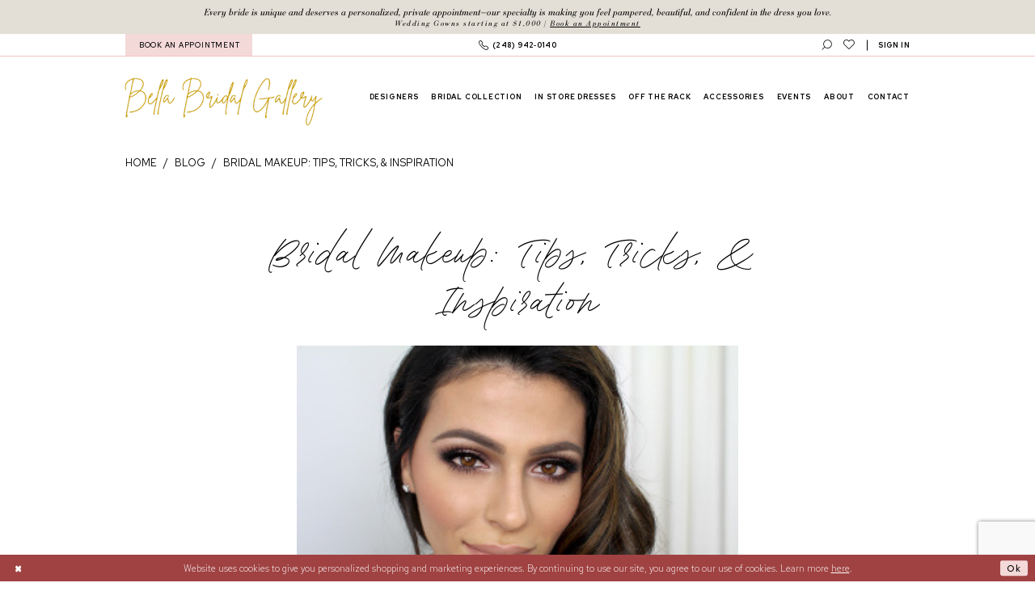

--- FILE ---
content_type: text/html; charset=utf-8
request_url: https://www.bellabridal.com/blog/2014-08-28-wedding-makeup-tips-tricks-inspiration
body_size: 24398
content:





<!DOCTYPE html>
<html class="" lang="en-US">
<head>
    
<base href="/">
<meta charset="UTF-8">
<meta name="viewport" content="width=device-width, initial-scale=1, maximum-scale=2, user-scalable=0" />
<meta name="format-detection" content="telephone=yes">

    <link rel="apple-touch-icon" sizes="180x180" href="uploads/favicons/4337/apple-touch-icon.png?v=https://bellabridalgallery.com/Themes/BellaBridalGallery/Content/img/favicon/favicon.ico">
<link rel="icon" type="image/png" sizes="32x32" href="uploads/favicons/4337/favicon-32x32.png?v=https://bellabridalgallery.com/Themes/BellaBridalGallery/Content/img/favicon/favicon.ico">
<link rel="icon" type="image/png" sizes="16x16" href="uploads/favicons/4337/favicon-16x16.png?v=https://bellabridalgallery.com/Themes/BellaBridalGallery/Content/img/favicon/favicon.ico">
<link rel="manifest" href="uploads/favicons/4337/site.webmanifest?v=https://bellabridalgallery.com/Themes/BellaBridalGallery/Content/img/favicon/favicon.ico">
<link rel="mask-icon" href="uploads/favicons/4337/safari-pinned-tab.svg?v=https://bellabridalgallery.com/Themes/BellaBridalGallery/Content/img/favicon/favicon.ico" color="#5bbad5">
<link rel="shortcut icon" href="uploads/favicons/4337/favicon.ico?v=https://bellabridalgallery.com/Themes/BellaBridalGallery/Content/img/favicon/favicon.ico">
<meta name="msapplication-TileColor" content="#da532c">
<meta name="msapplication-config" content="uploads/favicons/4337/browserconfig.xml?v=https://bellabridalgallery.com/Themes/BellaBridalGallery/Content/img/favicon/favicon.ico">
<meta name="theme-color" content="#ffffff">
    <link rel="preconnect" href="https://fonts.googleapis.com">
<link rel="preconnect" href="https://fonts.gstatic.com" crossorigin>
<link href="https://fonts.googleapis.com/css2?family=Red+Hat+Text:ital,wght@0,300..700;1,300..700&display=swap" rel="stylesheet">

<link rel="preconnect" href="https://use.typekit.net" crossorigin="anonymous">
<link rel="preconnect" href="https://p.typekit.net" crossorigin="anonymous">
<link rel="preload" href="https://use.typekit.net/zjd1uyj.css" as="style">
<link rel="stylesheet" href="https://use.typekit.net/zjd1uyj.css"/>

    
<title>Bridal Makeup: Tips, Tricks, &amp; Inspiration</title>

    <meta property="og:title" content="Bridal Makeup: Tips, Tricks, &amp; Inspiration" />
    <meta property="og:type" content="website" />
    <meta property="og:url" content="https://www.bellabridal.com/blog/2014-08-28-wedding-makeup-tips-tricks-inspiration"/>
        <meta property="og:image" content="https://www.bellabridal.com/uploads/filemanager/blogImages/bb449e0b81d64a64ae349c24de457121.jpg" />
        <meta name="twitter:image" content="https://www.bellabridal.com/uploads/filemanager/blogImages/bb449e0b81d64a64ae349c24de457121.jpg">
        <meta name="google-site-verification" content="AqK5W6zRg8r7ZFbKfmrSgLvr-XKYwKwBaHcYnFnleyY" />

    

    <link rel="preload" href="/Content/fonts/syvoicomoon/Syvo-Icomoon.woff?y5043x" as="font" type="font/woff" crossorigin>

    <link rel="stylesheet" type="text/css" href="https://www.bellabridal.com/content/theme.min.css?v=20251230113709"/>
    

    



    





<!-- Google tag (gtag.js) -->
<script async src="https://www.googletagmanager.com/gtag/js?id=AW-980237888"></script>
<script>
  window.dataLayer = window.dataLayer || [];
  function gtag(){dataLayer.push(arguments);}
  gtag('js', new Date());

  gtag('config', 'AW-980237888');
</script>

<!-- Hotjar Tracking Code for https://bellabridal.com -->
<script>
    (function(h,o,t,j,a,r){
        h.hj=h.hj||function(){(h.hj.q=h.hj.q||[]).push(arguments)};
        h._hjSettings={hjid:3765809,hjsv:6};
        a=o.getElementsByTagName('head')[0];
        r=o.createElement('script');r.async=1;
        r.src=t+h._hjSettings.hjid+j+h._hjSettings.hjsv;
        a.appendChild(r);
    })(window,document,'https://static.hotjar.com/c/hotjar-','.js?sv=');
</script>

<meta name="facebook-domain-verification" content="1nvr4z5o6ibq1pxnojkyts3umoij76" />
</head>
<body class="page-white body-blog body-blogpost  ">
    <!--[if lt IE 11]>
      <p class="browsehappy">You are using an <strong>outdated</strong> browser. Please <a href="http://browsehappy.com/">upgrade your browser</a> to improve your experience.</p>
    <![endif]-->
    <div class="hidden-vars" data-vars>
    <div class="breakpoint-xl" data-var-name="breakpoint" data-var-type="xl" data-var-value="width"></div>
    <div class="breakpoint-lg" data-var-name="breakpoint" data-var-type="lg" data-var-value="width"></div>
    <div class="breakpoint-md" data-var-name="breakpoint" data-var-type="md" data-var-value="width"></div>
    <div class="breakpoint-sm" data-var-name="breakpoint" data-var-type="sm" data-var-value="width"></div>
    <div class="color-primary" data-var-name="color" data-var-type="primary" data-var-value="color"></div>
    <div class="color-secondary" data-var-name="color" data-var-type="secondary" data-var-value="color"></div>
</div>
    <!-- Loader -->
    <div id="spinner" class="loader">
        <div class="round">
            <div class="section"></div>
        </div>
    </div>
    <div class="app-container app-container-fix">
        
<header class="primary-block iblock-fix "
        data-property="fixed-header"
        role="banner"
        aria-label="Primary block"
        id="primary-block">

    <a href="#main"
   title="Skip to main content"
   class="sr-only sr-only-focusable"
   data-trigger="scroll-to"
   data-target="#main">
    Skip to main content
</a>
<a href="#main-navbar"
   title="Skip to Navigation"
   class="sr-only sr-only-focusable"
   data-trigger="scroll-to"
   data-target="#main-navbar">
    Skip to Navigation
</a>
<span class="btn-link sr-only sr-only-focusable"
      data-trigger="ada-visual"
      data-enabled-title="Disable Accessibility for visually impaired"
      data-disabled-title="Enable Accessibility for visually impaired"
      aria-label="Toggle Accessibility For visually impaired"
      role="button"
      tabindex="0">
</span>
<span class="btn-link sr-only sr-only-focusable"
      data-trigger="ada-autoplay"
      data-enabled-title="Un-pause autoplay for dynamic content"
      data-disabled-title="Pause autoplay for dynamic content"
      aria-label="Toggle page dynamic content autoplay" role="button"
      tabindex="0">
</span>
    


    <div class="preheader-promo" id="preheader-promo-common" data-property="preheader-promo">
        <div class="container-fluid">
            <div class="row">
                <div class="common-top-promo">
                    
    <div class="common-message" role="status" 
         data-popup="commonTopPromo" 
         data-popup-expires="1"
         style="display:none;">
        <div class="common-message--blocks iblock-fix">

                <div class="common-message--block common-message--block-text-list">
                    <div class="common-message--text-list">
                        <div class="list">
                                <div class="list-item common-message--text-list-description-item">
                                    <div class="common-message--text common-message--text-list-description">
                                        <p><!--<h5 style="text-align: center;">VIB Late Night Appointments | <a href="/vib-appointments" target="_blank" rel="noopener">Learn More</a>&nbsp;✨</h5>
<p>&nbsp;</p>--></p>
<p style="text-align: center;">Every bride is unique and deserves a personalized, private appointment&mdash;our specialty is making you feel pampered, beautiful, and confident in the dress you love.</p>
<h5 style="text-align: center;">Wedding Gowns starting at $1,000 | <a href="appointments" target="_self">Book an Appointment</a></h5>
                                    </div>
                                </div>

                        </div>
                    </div>
                </div>


        </div>
    </div>

                </div>
            </div>
        </div>
    </div>


    <div class="preheader preheader-top" id="preheader-top">
        <div class="container">
            <div class="row">
                <div class="preheader-blocks">
                    <div class="preheader-block preheader-left preheader-style">
                        <ul class="has-separators" role="menu" aria-label="Preheader Menu. Buttons: hamburger, wishlist, search, appointment, phone">
                            <li class="hidden-gt-sm" role="menuitem">
                                <span class="navbar-toggle menu-item collapsed" 
      data-toggle="collapse" 
      data-target="#main-navbar" 
      role="button" 
      aria-label="Toggle Main Navigation Menu" 
      aria-controls="main-navbar" 
      aria-haspopup="true" 
      aria-expanded="false">
    <i class="icomoon icomoon-hamburger"
       aria-hidden="true"></i>
</span>
                            </li>
                            <li class="hidden-gt-sm" role="menuitem">
                                <a href="/wishlist"
   aria-label="Visit Wishlist Page">
    <i class="icomoon icomoon-heart-o" aria-hidden="true"></i>
</a>
                            </li>
                            
                                <li class="hidden-gt-sm" role="menuitem">
                                    <a href="tel:2489420140" 
   rel="nofollow" 
   aria-label="Phone us">
    <i class="icomoon icomoon-phone-o" aria-hidden="true"></i>
    <span class="hidden-xs hidden-sm">(248)&nbsp;942&#8209;0140</span>
</a>
                                </li>
                            
                            
                            <li class="hidden-gt-sm" role="menuitem">
                                <a class="show-search" 
   href="search" 
   aria-haspopup="true" 
   aria-expanded="false" 
   aria-label="Show search">
    <i class="icomoon icomoon-search" aria-hidden="true"></i>
</a>

                                <div class="search-holder search-holder--preheader">
                                    
<div name="search-form"
     role="search"
     aria-label="Search form"
     class="search-form iblock-fix collapsed">
    <div class="search-group ui-widget">
        <div class="search-btn search-btn-left">
            <button type="submit"
                    data-trigger="search"
                    aria-label="Submit Search">
                <i class="icomoon icomoon-search"
                   aria-hidden="true">
                </i>
            </button>
        </div>
        <div class="search-btn search-btn-right">
            <button type="button"
                    class="close-search-form"
                    aria-label="Close Search">
                <i class="icomoon icomoon-close-x"
                   aria-hidden="true">
                </i>
            </button>
        </div>
        <input type="search"
               name="query"
               class="ui-autocomplete-input"
               placeholder="Search..."
               aria-label="Enter Search Text"
               data-property="search"
               autocomplete="off">
    </div>
</div>
                                </div>
                            </li>
                            
                                <li class="btn-li hidden-xs hidden-sm" role="menuitem">
                                    <a href="appointments" aria-label="Book An Appointment">
    BOOK AN APPOINTMENT
</a>
                                </li>
                        </ul>
                    </div>

                        <div class="preheader-block preheader-center preheader-style hidden-xs hidden-sm">
                            <ul class="has-separators" role="menu" aria-label="Preheader Menu. Buttons: phone">
                                <li class="hidden-xs hidden-sm" role="menuitem">
                                    <a href="tel:2489420140" 
   rel="nofollow" 
   aria-label="Phone us">
    <i class="icomoon icomoon-phone-o" aria-hidden="true"></i>
    <span class="hidden-xs hidden-sm">(248)&nbsp;942&#8209;0140</span>
</a>
                                </li>
                            </ul>
                        </div>

                    <div class="preheader-block preheader-right preheader-style">
                        <ul role="menu" aria-label="Preheader Menu. Buttons: appointment, search, wishlist, account">
                            
                                <li class="btn-li hidden-gt-sm" role="menuitem">
                                    <a href="appointments" aria-label="Book An Appointment">
    BOOK AN APPOINTMENT
</a>
                                </li>
                            
                            <li class="hidden-xs hidden-sm" role="menuitem">
                                <a class="show-search" 
   href="search" 
   aria-haspopup="true" 
   aria-expanded="false" 
   aria-label="Show search">
    <i class="icomoon icomoon-search" aria-hidden="true"></i>
</a>

                                <div class="search-holder search-holder--preheader">
                                    
<div name="search-form"
     role="search"
     aria-label="Search form"
     class="search-form iblock-fix collapsed">
    <div class="search-group ui-widget">
        <div class="search-btn search-btn-left">
            <button type="submit"
                    data-trigger="search"
                    aria-label="Submit Search">
                <i class="icomoon icomoon-search"
                   aria-hidden="true">
                </i>
            </button>
        </div>
        <div class="search-btn search-btn-right">
            <button type="button"
                    class="close-search-form"
                    aria-label="Close Search">
                <i class="icomoon icomoon-close-x"
                   aria-hidden="true">
                </i>
            </button>
        </div>
        <input type="search"
               name="query"
               class="ui-autocomplete-input"
               placeholder="Search..."
               aria-label="Enter Search Text"
               data-property="search"
               autocomplete="off">
    </div>
</div>
                                </div>
                            </li>
                            <li class="hidden-xs hidden-sm" role="menuitem">
                                <a href="/wishlist"
   aria-label="Visit Wishlist Page">
    <i class="icomoon icomoon-heart-o" aria-hidden="true"></i>
</a>
                            </li>
                            
                            
                            <li class="dropdown has-border hidden-xs hidden-sm" role="menuitem">
                                <a href="/account/information"
   class="dropdown-toggle menu-item"
   data-toggle="dropdown"
   role="button"
   aria-label="Open Account Dialog"
   aria-haspopup="true"
   aria-expanded="false">
    <span>SIGN IN</span>
</a>
<div class="dropdown-menu clickable cart-popup"
     role="dialog"
     aria-label="Account Dialog">
    <span class="fl-right close-dropdown"
          data-trigger="cart"
          role="button"
          aria-label="Toggle Account Dialog"
          aria-haspopup="true"
          aria-expanded="false">
    </span>
    <div class="account-dropdown">
        <ul>
                <li>
                    <a href="/login">Sign In</a>
                </li>
                <li>
                    <a href="/register">Sign Up</a>
                </li>
                <li>
                    <a href="/wishlist">Wishlist</a>
                </li>
        </ul>
    </div>
</div>
                            </li>
                        </ul>
                    </div>
                </div>
            </div>
        </div>
    </div>

    <div class="preheader preheader-main" id="preheader">
        <div class="container">
            <div class="row">
                <div class="preheader-blocks">
                    <a href="/" 
                       class="brand-logo" 
                       role="banner" 
                       aria-label="Bella Bridal Gallery">
                        <img src="logos/main-logo?v=8fd75147-f323-b915-bbf8-5135ae20368e" 
                             width="321" 
                             height="98" 
                             alt="Bella Bridal Gallery" />
                    </a>
                </div>
            </div>
        </div>
    </div>

    <div class="header iblock-fix" id="header">
        <div class="container">
            <div class="row">
                <div class="header-blocks clearfix">
                    

<div id="main-navbar" class="navbar-collapse main-navbar main-navbar-extended collapse">
    <div class="main-navbar-extended-contents">
        
<div class="main-navbar-extended-header hidden-gt-sm">
    <div class="main-navbar-extended-header-search">
        
<div name="search-form"
     role="search"
     aria-label="Search form"
     class="search-form iblock-fix collapsed">
    <div class="search-group ui-widget">
        <div class="search-btn search-btn-left">
            <button type="submit"
                    data-trigger="search"
                    aria-label="Submit Search">
                <i class="icomoon icomoon-search"
                   aria-hidden="true">
                </i>
            </button>
        </div>
        <div class="search-btn search-btn-right">
            <button type="button"
                    class="close-search-form"
                    aria-label="Close Search">
                <i class="icomoon icomoon-close-x"
                   aria-hidden="true">
                </i>
            </button>
        </div>
        <input type="search"
               name="query"
               class="ui-autocomplete-input"
               placeholder="Search..."
               aria-label="Enter Search Text"
               value=""
               data-property="search"
               autocomplete="off">
    </div>
</div>
    </div>
</div>
        
<div class="main-navbar-extended-body">
    




<nav class="common-navbar" role="navigation" id="common-navbar" aria-label="Main Navigation">
    <span
          class="close-navbar close-btn "
          data-toggle="collapse"
          data-target="#main-navbar"
          role="button"
          tabindex="0"
          aria-controls="main-navbar"
          aria-haspopup="true"
          aria-expanded="false"
          aria-label="Close Navbar">
    </span>

            <ul role="menubar" aria-label="Main Navigation Menu">
                    <li role="none" data-menu-item>
                        <a class="navbar-item" role="menuitem" tabindex="0" aria-haspopup="false" aria-expanded="false" href="designers" rel="" target="">
                            <span>Designers</span>
                            <i class="sign" aria-hidden="true"></i>
                        </a>
                    </li>
                    <li role="none" data-menu-item>
                            <input type="checkbox" autocomplete="off" 
                                   data-trigger="menu-opener"
                                   tabindex="-1"
                                   aria-label="Toggle Bridal Collection Sub Menu"/>
                        <a class="navbar-item" role="menuitem" tabindex="-1" aria-haspopup="true" aria-expanded="false" href="/collections/bridal" rel="" target="">
                            <span>Bridal Collection</span>
                            <i class="sign" aria-hidden="true"></i>
                        </a>
                            <ul role="menu"
                                aria-label="Bridal Collection Sub Menu"
                                class="common-sub-menu">
                                
        <li role="none"
            data-menu-item="empty">
                <input type="checkbox"
                       autocomplete="off"
                       data-trigger="menu-opener"
                       tabindex="-1"
                       aria-label="Toggle Sub Menu"/>
                <ul role="menu"
                    aria-label=" Sub Menu">
                    
        <li role="none"
            data-menu-item="">
                <a class="navbar-item" role="menuitem" tabindex="0" aria-haspopup="false" aria-expanded="false" href="/allure-bridals" rel="" target="">
                    <span>Allure Bridals</span>
                    <i class="sign" aria-hidden="true"></i>
                </a>
        </li>        
        <li role="none"
            data-menu-item="">
                <a class="navbar-item" role="menuitem" tabindex="-1" aria-haspopup="false" aria-expanded="false" href="/allure-couture" rel="" target="">
                    <span>Allure Couture</span>
                    <i class="sign" aria-hidden="true"></i>
                </a>
        </li>        
        <li role="none"
            data-menu-item="">
                <a class="navbar-item" role="menuitem" tabindex="-1" aria-haspopup="false" aria-expanded="false" href="/randy-fenoli" rel="" target="">
                    <span>Randy Fenoli</span>
                    <i class="sign" aria-hidden="true"></i>
                </a>
        </li>        
        <li role="none"
            data-menu-item="">
                <a class="navbar-item" role="menuitem" tabindex="-1" aria-haspopup="false" aria-expanded="false" href="/enchanting-by-mon-cheri" rel="" target="">
                    <span>Enchanting by Mon Cheri</span>
                    <i class="sign" aria-hidden="true"></i>
                </a>
        </li>        
        <li role="none"
            data-menu-item="">
                <a class="navbar-item" role="menuitem" tabindex="-1" aria-haspopup="false" aria-expanded="false" href="/categories/rosa-clara" rel="" target="">
                    <span>Rosa Clara</span>
                    <i class="sign" aria-hidden="true"></i>
                </a>
        </li>        
        <li role="none"
            data-menu-item="">
                <a class="navbar-item" role="menuitem" tabindex="-1" aria-haspopup="false" aria-expanded="false" href="/all-who-wander" rel="" target="">
                    <span>All Who Wander</span>
                    <i class="sign" aria-hidden="true"></i>
                </a>
        </li>        
        <li role="none"
            data-menu-item="">
                <a class="navbar-item" role="menuitem" tabindex="-1" aria-haspopup="false" aria-expanded="false" href="/martina-liana" rel="" target="">
                    <span>Martina Liana</span>
                    <i class="sign" aria-hidden="true"></i>
                </a>
        </li>        
        <li role="none"
            data-menu-item="">
                <a class="navbar-item" role="menuitem" tabindex="-1" aria-haspopup="false" aria-expanded="false" href="/essense-of-australia" rel="" target="">
                    <span>Essense of Australia</span>
                    <i class="sign" aria-hidden="true"></i>
                </a>
        </li>        
        <li role="none"
            data-menu-item="">
                <a class="navbar-item" role="menuitem" tabindex="-1" aria-haspopup="false" aria-expanded="false" href="/couture-line" rel="" target="">
                    <span>Couture Line</span>
                    <i class="sign" aria-hidden="true"></i>
                </a>
        </li>        
        <li role="none"
            data-menu-item="">
                <a class="navbar-item" role="menuitem" tabindex="-1" aria-haspopup="false" aria-expanded="false" href="/casablanca-bridal" rel="" target="">
                    <span>Casablanca Bridal</span>
                    <i class="sign" aria-hidden="true"></i>
                </a>
        </li>        
        <li role="none"
            data-menu-item="">
                <a class="navbar-item" role="menuitem" tabindex="-1" aria-haspopup="false" aria-expanded="false" href="/victor-harper" rel="" target="">
                    <span>Victor Harper</span>
                    <i class="sign" aria-hidden="true"></i>
                </a>
        </li>        
        <li role="none"
            data-menu-item="">
                <a class="navbar-item" role="menuitem" tabindex="-1" aria-haspopup="false" aria-expanded="false" href="/adriana-alier" rel="" target="">
                    <span>Adriana Alier</span>
                    <i class="sign" aria-hidden="true"></i>
                </a>
        </li>        

                </ul>
        </li>        

                            </ul>                                
                    </li>
                    <li role="none" data-menu-item>
                        <a class="navbar-item" role="menuitem" tabindex="-1" aria-haspopup="false" aria-expanded="false" href="/categories/in-store-bridal-dresses" rel="" target="">
                            <span>In Store Dresses</span>
                            <i class="sign" aria-hidden="true"></i>
                        </a>
                    </li>
                    <li role="none" data-menu-item>
                        <a class="navbar-item" role="menuitem" tabindex="-1" aria-haspopup="false" aria-expanded="false" href="/collections/off-the-rack" rel="" target="">
                            <span>Off the Rack</span>
                            <i class="sign" aria-hidden="true"></i>
                        </a>
                    </li>
                    <li role="none" data-menu-item>
                        <a class="navbar-item" role="menuitem" tabindex="-1" aria-haspopup="false" aria-expanded="false" href="accessories" rel="" target="">
                            <span>Accessories</span>
                            <i class="sign" aria-hidden="true"></i>
                        </a>
                    </li>
                    <li role="none" data-menu-item>
                        <a class="navbar-item" role="menuitem" tabindex="-1" aria-haspopup="false" aria-expanded="false" href="/events" rel="" target="">
                            <span>Events</span>
                            <i class="sign" aria-hidden="true"></i>
                        </a>
                    </li>
                    <li role="none" data-menu-item>
                            <input type="checkbox" autocomplete="off" 
                                   data-trigger="menu-opener"
                                   tabindex="-1"
                                   aria-label="Toggle About Sub Menu"/>
                        <span class="navbar-item" role="menuitem" tabindex="-1" aria-haspopup="true" aria-expanded="false">
                            <span>About</span>
                            <i class="sign" aria-hidden="true"></i>
                        </span>
                            <ul role="menu"
                                aria-label="About Sub Menu"
                                class="common-sub-menu">
                                
        <li role="none"
            data-menu-item="empty">
                <input type="checkbox"
                       autocomplete="off"
                       data-trigger="menu-opener"
                       tabindex="-1"
                       aria-label="Toggle Sub Menu"/>
                <ul role="menu"
                    aria-label=" Sub Menu">
                    
        <li role="none"
            data-menu-item="">
                <a class="navbar-item" role="menuitem" tabindex="0" aria-haspopup="false" aria-expanded="false" href="our-history" rel="" target="">
                    <span>Our History</span>
                    <i class="sign" aria-hidden="true"></i>
                </a>
        </li>        
        <li role="none"
            data-menu-item="">
                <a class="navbar-item" role="menuitem" tabindex="-1" aria-haspopup="false" aria-expanded="false" href="/blog" rel="" target="">
                    <span>Blog</span>
                    <i class="sign" aria-hidden="true"></i>
                </a>
        </li>        
        <li role="none"
            data-menu-item="">
                <a class="navbar-item" role="menuitem" tabindex="-1" aria-haspopup="false" aria-expanded="false" href="faq" rel="" target="">
                    <span>FAQ</span>
                    <i class="sign" aria-hidden="true"></i>
                </a>
        </li>        
        <li role="none"
            data-menu-item="">
                <a class="navbar-item" role="menuitem" tabindex="-1" aria-haspopup="false" aria-expanded="false" href="testimonials" rel="" target="">
                    <span>Testimonials</span>
                    <i class="sign" aria-hidden="true"></i>
                </a>
        </li>        
        <li role="none"
            data-menu-item="">
                <a class="navbar-item" role="menuitem" tabindex="-1" aria-haspopup="false" aria-expanded="false" href="real-brides" rel="" target="">
                    <span>Bella Brides</span>
                    <i class="sign" aria-hidden="true"></i>
                </a>
        </li>        

                </ul>
        </li>        

                            </ul>                                
                    </li>
                    <li role="none" data-menu-item>
                        <a class="navbar-item" role="menuitem" tabindex="-1" aria-haspopup="false" aria-expanded="false" href="contact-us" rel="" target="">
                            <span>Contact</span>
                            <i class="sign" aria-hidden="true"></i>
                        </a>
                    </li>
            </ul>
</nav>



</div>
        
<div class="main-navbar-extended-footer hidden-gt-sm">
    <div class="main-navbar-extended-footer-icons">
        <ul>
                    <li>
                        <a href="/wishlist">
                            <i class="icon-syvo icon-heart-o" aria-hidden="true"></i>
                            <span>Wishlist</span>
                        </a>
                    </li>
                <li>
                    <a href="/login">
                        <i class="icon-syvo icon-user-o" aria-hidden="true"></i>
                        <span>Sign In</span>
                    </a>
                </li>
                <li>
                    <a href="/register">
                        <i class="icon-syvo icon-user-o" aria-hidden="true"><span>+</span></i>
                        <span>Sign Up</span>
                    </a>
                </li>
        </ul>
    </div>
</div>
    </div>
    
<div class="main-navbar-extended-overlay" data-toggle="collapse" data-target="#main-navbar" aria-haspopup="false" aria-expanded="false" aria-hidden="true"></div>
</div>
                </div>
            </div>
        </div>
    </div>
</header>
        


        
            <span class="sr-only" role="heading" aria-level="1">Bridal Makeup: Tips, Tricks, &amp; Inspiration</span>    

        <main class="main-content" id="main">
            




<div class="common-blog common-blogpost common-cmp">
    

<section class="section-breadcrumbs">
    <div class="container">
        <div class="row">
            <div class="common-breadcrumbs">
                <ul>
                        <li>
                                <a class=""
                                   href=".">Home</a>

                        </li>
                        <li>
                                <a class=""
                                   href="blog">Blog</a>

                        </li>
                        <li>
                                <a class="">
                                    Bridal Makeup: Tips, Tricks, &amp; Inspiration
                                </a>

                        </li>
                </ul>
            </div>
        </div>

    </div>
</section>



    <h1 role="presentation" class="sr-only">Bridal Makeup: Tips, Tricks, & Inspiration</h1>

<section class="section-showcase section-showcase-top">
    <div class="container">
        <div class="row">
            <div class="showcase">
                    <div class="showcase-section showcase-header" style="">
                        <div class="list">

                                <div class="list-item">
                                    

    <div class="header header-title">
            <h2 style="" role="heading" aria-level="1">Bridal Makeup: Tips, Tricks, & Inspiration</h2>
        
    </div>

                                </div>
                        </div>
                    </div>
            </div>
        </div>
    </div>
</section>

        <section class="section-blog section-blogpost section-article">
            <div class="container">
                <div class="row">
                    <div class="blogpost blogpost-detailed blog-container">
                        


<div class="post post-detailed" data-property="parent" data-blog-post-id="1363">
    <div class="list">
            <div class="list-item">
                <div class="a-block">
                    <div class="post-image hidden-xs hidden-sm has-background">
                        <img src="uploads/filemanager/blogImages/bb449e0b81d64a64ae349c24de457121.jpg" loading="lazy" data-loading-mode="parent-bg" alt="Bridal Makeup: Tips, Tricks, &amp;amp; Inspiration. Desktop Image"/>
                    </div>
                    <div class="post-image hidden-gt-sm has-background">
                        <img src="uploads/filemanager/blogImages/bb449e0b81d64a64ae349c24de457121.jpg" loading="lazy" data-loading-mode="parent-bg" alt="Bridal Makeup: Tips, Tricks, &amp;amp; Inspiration. Mobile Image"/>
                    </div>
                </div>
            </div>
        <div class="list-item">
            <div class="post-details">
                    <div class="post-header">
                        
<h4>Aug 28, 2014</h4>
                    </div>
                
                    <div class="post-body theme-typo" data-property="description">
                        <p><a href="https://bellabridalgallery.files.wordpress.com/2014/08/75994.jpeg" target="_blank" rel="noopener"></a><img src="http://bellabridalgallery.files.wordpress.com/2014/08/75994.jpeg?w=300" alt="75994" width="587" height="386" /></p>
<p><em>(photo from&nbsp;<a href="http://www.AnastasiaVolkova.com)" target="_self">www.AnastasiaVolkova.com)</a></em></p>
<p>&nbsp;</p>
<p>Your makeup on your wedding day is one of the most important aspects of your entire look (besides the dress of course!). For many brides, it can be difficult to find a look that fits the ambiance of their venue and the design of their dress. Pinterest is always a good place to find wedding inspiration of any kind, but there are also several websites you can visit that focus on makeup alone.&nbsp;</p>
<p><img src="http://bellabridalgallery.files.wordpress.com/2014/08/tbdlaurenbasicbridal.jpg?w=146" alt="TBDlaurenbasicbridal" width="360" height="715" /></p>
<p><em>(photo from www.thebeautydepartment.com)</em></p>
<p>&nbsp;</p>
<p>We recommend bringing pictures to your makeup and hair trial, to give your artist the best idea of exactly what you want. Typically, wedding looks are best kept natural, with soft, neutral eyes and brows, a flawless complexion, and a neutral lip. False lashes are generally a wedding day staple, to emphasize the eyes in photography. Additionally, you want to make sure your brows and blush are strong enough to appear in photography, as these are the parts of the look that tend to disappear when photographed.&nbsp;</p>
<p><img src="http://bellabridalgallery.files.wordpress.com/2014/08/desktop5.jpg?w=300" alt="Desktop5" width="418" height="418" /></p>
<p><em>(photo from&nbsp;<a href="http://www.merricksart.com)" target="_self">http://www.merricksart.com)</a></em></p>
<p>&nbsp;</p>
<p>The new trend of contouring and highlighting may grab your attention. Again, you want to be specific with your artist on how you want this to look. Harsh contour and highlight can look artificial and masculine, while a soft look can appear natural, and simply emphasize the shape of your face. Additionally, it is important to use a cool-toned contour, rather than a warm-toned one which can cause your face to look orange.</p>
<p><img src="http://bellabridalgallery.files.wordpress.com/2014/08/how-to-contour-and-highlight-perfectly.jpg?w=167" alt="How To Contour And Highlight Perfectly" width="368" height="639" /></p>
<p><em>(http://the-ultimate-beauty-guide.blogspot.com/)</em></p>
<p>&nbsp;</p>
<p>As far as products go, it is important to pick the right colors for your skin tone. Your makeup artist should be efficient at this, but if you are doing your makeup yourself, or need some inspiration, we have a few suggestions:</p>
<p>&nbsp;</p>
<p><strong>Fair Skin</strong></p>
<p><em>Complexion:&nbsp;</em>Those with fair skin should focus on finding the perfect foundation shade, as it can often be difficult to find one pale enough. Brands such as Illamasqua, NARS, and Bobbi Brown tend to make very light foundations perfect for a fair skin tone. You want something without SPF for you wedding day, as the sunscreen in the foundation will cause a flashback in photography, making your face appear lighter than your body.</p>
<p>&nbsp;</p>
<p><em>Eyes:&nbsp;</em>You have the most flexibility here. Again, you want to stick with neutrals, but you can choose from either cool tones or warm. For cool toned eyeshadows, we suggest the <a href="http://www.sephora.com/naked2-P302916?skuId=1393636" target="_blank" rel="noopener">Urban Decay Naked 2 Palette</a>, which is filled with a good selection of matte and shimmery taupe shades. For warm toned eyeshadows, we suggest the <a href="http://www.sephora.com/eyes-are-the-window-shadow-palettes-P388525?skuId=1631860" target="_blank" rel="noopener">Stila Eyes Are the Window Palette in Spirit</a>. This, too, has an awesome selection of shades and even has a few reddish/purple shades.&nbsp;</p>
<p>&nbsp;</p>
<p><em>Lips:</em>&nbsp;Longevity is important on your wedding day, and matte lipstick is definitely the longest lasting formulation. Great neutral, long-wearing options include:&nbsp;<a href="http://www.sephora.com/velvet-matte-lip-pencil-P78834?skuId=792465" target="_blank" rel="noopener">NARS Velvet Matte Lip Pencil in Sex Machine</a>,&nbsp;<a href="http://www.sephora.com/studded-kiss-lipstick-P387435?skuId=1621663" target="_blank" rel="noopener">Kat Von D Studded Kiss Lipstick in Agatha</a>, and the&nbsp;<a href="http://www.sephora.com/matte-creme-lip-crayon-P387705?skuId=1619618" target="_blank" rel="noopener">Bite Beauty Matte Creme Lip Crayon in Peche</a>.</p>
<p>&nbsp;</p>
<p><em>Blush and Bronzer:</em>&nbsp;Smashbox makes it easy to contour with one product with their <a href="http://www.sephora.com/step-by-step-contour-kit-P387426?skuId=1629500" target="_blank" rel="noopener">Step-By-Step Contour Kit</a>, which includes guides on exactly how to get your desired sculpted look. <a href="http://www.sephora.com/blush-P2855?skuId=452490" target="_blank" rel="noopener">NARS blush in the shade Sin is the perfect natural dusty pink</a>, and <a href="http://www.sephora.com/amazonian-clay-12-hour-blush-P278610?skuId=1306802" target="_blank" rel="noopener">Tarte Amazonian Clay Blush in Dollface</a>&nbsp;is a great pink option that actually gives a 12-hour wear.</p>
<p>&nbsp;</p>
<p><strong>Medium Skin</strong></p>
<p><em>Complexion:&nbsp;</em>If your skin is warm and medium, NARS makes a variety of yellow-based foundations (rather than pink) to make your skin appear flawless. Make Up For Ever also makes a large range of shades in their HD Foundation, which is perfect for photography and contains no SPF.</p>
<p>&nbsp;</p>
<p><em>Eyes:&nbsp;</em>Generally, warm skin tones are encouraged to stick with warm toned eyeshadows, as cool toned shadows can clash with the complexion. The first <a href="http://www.sephora.com/naked-palette-P267200?skuId=1324532" target="_blank" rel="noopener">Urban Decay Naked Palette</a>&nbsp;contains several gorgeous bronzy and warm toned shadows to achieve the perfect neutral eye. <a href="http://www.sephora.com/the-chocolate-bar-eye-palette-P384402?skuId=1578012" target="_blank" rel="noopener">The Too Faced Chocolate Bar Palette</a>&nbsp;also contains great warm eyeshadow options, and it smells like chocolate!</p>
<p>&nbsp;</p>
<p><em>Lips:&nbsp;</em>Warm tones are, again, encouraged to avoid cool toned lipsticks. Great neutral options include the <a href="http://www.sephora.com/studded-kiss-lipstick-P387435?skuId=1621689" target="_blank" rel="noopener">Kat Von D Studded Lipstick in Lovecraft</a>, which is a great mauve pink. The <a href="http://www.sephora.com/opaque-rouge-liquid-lipstick-P375384?skuId=1439454" target="_blank" rel="noopener">Hourglass Opaque Rouge Liquid Lipstick in Canvas</a>&nbsp;is a nice nude option with incredibly long wear.&nbsp;</p>
<p>&nbsp;</p>
<p><em>Blush and Bronzer:&nbsp;</em>Again, the best option for contouring a medium skintone is the <a href="http://www.sephora.com/step-by-step-contour-kit-P387426?skuId=1629500" target="_blank" rel="noopener">Smashbox Step-By-Step Contour Kit</a>. Great blush options include the <a href="http://www.sephora.com/amazonian-clay-12-hour-blush-P278610?skuId=1306844" target="_blank" rel="noopener">Tarte Amazonian Clay 12hr Blush in Exposed</a>&nbsp;for a more neutral cheek, and the <a href="http://www.sephora.com/blush-P2855?skuId=1478197" target="_blank" rel="noopener">NARS Blush in Seduction</a>&nbsp;for a deeper sangria cheek.&nbsp;</p>
<p>&nbsp;</p>
<p><strong>Deeper Skin</strong></p>
<p><em>Complexion:&nbsp;</em>Lancome makes an excellent shade range that encompasses all types of deeper skin tones, including those with red undertones. Make Up For Ever's HD range also includes foundations that enhance deeper skintones, rather than give them a gray appearance.</p>
<p>&nbsp;</p>
<p><em>Eyes:&nbsp;</em>Deeper skin tones are also encouraged to use neutral tones for wedding looks,&nbsp;however, shadows with a pinkish hue tend to be very flattering on this skin tone. Try the <a href="http://www.sephora.com/naked3-P384099?skuId=1573336" target="_blank" rel="noopener">Urban Decay Naked 3 Palette</a>, which contains a gorgeous array of rose-gold shades. The <a href="http://www.sephora.com/natural-eye-neutral-eye-shadow-collection-P241303?skuId=1604016" target="_blank" rel="noopener">Too Faced Natural Eye Neutral Eye Shadow Collectio</a>n also contains a nice mixture of pinky and warm toned shadows to achieve the perfect subtle bridal look.&nbsp;</p>
<p>&nbsp;</p>
<p><em>Lips:&nbsp;</em>The<a href="http://www.sephora.com/velvet-matte-lip-pencil-P78834?skuId=792531" target="_blank" rel="noopener"> NARS Velvet Matte Lip Pencil in Bahama</a> gives the perfect natural pink-brown lip, and will last all day and night. For a pinkier lip, try the <a href="http://www.sephora.com/high-pigment-matte-pencil-P283905?skuId=1392463" target="_blank" rel="noopener">Bite Beauty High Pigment Pencil in Chablis</a>.</p>
<p>&nbsp;</p>
<p><em>Blush and Bronzer:&nbsp;</em>For deeper skintones, contouring can be a bit more tricky. Contour&nbsp;and highlight shades can be too light. So, we recommend the<a href="http://www.sephora.com/sculpting-kit-P386662?skuId=1622042" target="_blank" rel="noopener"> Make Up For Ever Sculpting Kit</a>, which comes in shades that are suitable for darker skin tones. For blush, <a href="http://www.sephora.com/blush-P2855?skuId=221358" target="_blank" rel="noopener">NARS Desire</a>&nbsp;is a great pink choice, while <a href="http://www.sephora.com/shameless-bold-blush-P380706?skuId=1505247" target="_blank" rel="noopener">Marc Jacobs' Shameless Bold Blush in Reckless</a>&nbsp;is a great neutral pink option.</p>
<p>&nbsp;&nbsp;</p>
<p>&nbsp;</p>
<p><a href="https://bellabridalgallery.files.wordpress.com/2014/08/bridalmakeup_story.jpg" target="_blank" rel="noopener"><img src="uploads/filemanager/blogImages/bb449e0b81d64a64ae349c24de457121.jpg" alt="bridalmakeup_story" width="489" height="332" /></a>&nbsp; &nbsp;&nbsp;</p>
<p><em>(image from&nbsp;<a href="http://www.divinecaroline.com/)" target="_self">http://www.divinecaroline.com/)</a></em></p>
<p>&nbsp;</p>
<p><strong>Quick Tips</strong></p>
<p>So, beyond our recommended products, we wanted to wrap up with some quick tips to help you look your best on your special day!</p>
<p>&nbsp;</p>
<p><em>1. Use a primer &amp; a setting spray:&nbsp;</em>Primer helps your makeup stick to your face and resist heat, while setting spray also helps it stay on your face without melting off. We recommend the <a href="http://www.sephora.com/stay-flawless-15-hour-primer-P379221?skuId=1520196" target="_blank" rel="noopener">Benefit Stay Flawless 15-hr Primer</a>&nbsp;and the <a href="http://www.sephora.com/all-nighter-long-lasting-makeup-setting-spray-P263504?skuId=1458173" target="_blank" rel="noopener">Urban Decay All Nighter Setting Spray</a>, these two together make for a flawless, sweat-proof&nbsp;complexion.&nbsp;</p>
<p>&nbsp;</p>
<p><em>2. Prep your lips:&nbsp;</em>If you have an issue with your lipstick staying on, make sure your lips are properly prepped on your big day. First, exfoliate with a scrub (like the <a href="http://www.sephora.com/whipped-cherry-lip-scrub-P303109?skuId=1392489" target="_blank" rel="noopener">Bite Beauty Whipped Cherry Lip Scrub</a>), then use an intensive moisturizer while you do the rest of your makeup (try the <a href="http://www.sephora.com/agave-lip-mask-P384629?skuId=1575042" target="_blank" rel="noopener">Bite Beauty Agave Lip Mask</a>), before you apply your lipstick, wipe off the previously applied moisturizer and apply a primer and a reverse lip liner to ensure your lipstick doesn't bleed throughout the night (<a href="http://www.sephora.com/line-define-lip-primer-P307909?skuId=1406156" target="_blank" rel="noopener">Bite Beauty Line &amp; Define Primer</a>, <a href="http://www.sephora.com/24-7-glide-on-lip-pencil-P219001?skuId=1105105" target="_blank" rel="noopener">Urban Decay 24/7 Lip Liner in Ozone</a>). Apply one thin coat of your lipstick, then blot with tissue. Lastly, apply several coats of lipstick to ensure it lasts all night. Voila! Long lasting lip color.&nbsp;</p>
<p>&nbsp;</p>
<p><i>3. Mix Foundations:&nbsp;</i>If you can't find your perfect shade of foundation, don't hesitate to mix a few colors to find the best match. This a common technique makeup artists use, as skintones are so varied and unique that it can be difficult to find a perfect match.&nbsp;</p>
<p>&nbsp;</p>
<p><em>4. Prepare for Disaster:&nbsp;</em>Have one of your bridesmaids keep some of your makeup on hand, just in case. Lash glue for if a lash comes loose, lipstick, powder if you get shiny, and a travel size of your setting spray to refresh your face.</p>
<p>&nbsp;</p>
<p><em>5. Be specific:&nbsp;</em>Don't be afraid to tell your makeup artist exactly what you want, and if you aren't happy. You want to look and feel your best on your wedding day!&nbsp;</p>
<p>&nbsp;</p>
<p>&nbsp;</p>
<p>&nbsp;</p>
                    </div>
                
                
                <div class="post-footer">
                    

<div class="social-networks social-share social-share-multi">
    <ul>
        <li>
            <span class="share-title">
                Share:
            </span>
        </li>
                    <li style="display: none;">
                        <a href="https://www.pinterest.com/bellabridal/"
                           target="_blank"
                           data-property="pinterest-share-multi"
                           data-social-title="Bridal Makeup: Tips, Tricks, &amp; Inspiration"
                           data-social-url="https://www.bellabridal.com/blog/2014-08-28-wedding-makeup-tips-tricks-inspiration"
                           data-social-picture="https://www.bellabridal.com/uploads/filemanager/blogImages/bb449e0b81d64a64ae349c24de457121.jpg"
                           data-social-description="&#xA;(photo from&amp;nbsp;www.AnastasiaVolkova.com)&#xA;&amp;nbsp;&#xA;Your makeup on your wedding day is one of the most important aspects of your entire look (besides the dress of course!). For many brides, it can be difficult to find a look that fits the ambiance of their venue and the design of their dress. Pinterest is always a good place to find wedding inspiration of any kind, but there are also several websites you can visit that focus on makeup alone.&amp;nbsp;&#xA;&#xA;(photo from www.thebeautydepartment.com)&#xA;&amp;nbsp;&#xA;We recommend bringing pictures to your makeup and hair trial, to give your artist the best idea of exactly what you want. Typically, wedding looks are best kept natural, with soft, neutral eyes and brows, a flawless complexion, and a neutral lip. False lashes are generally a wedding day staple, to emphasize the eyes in photography. Additionally, you want to make sure your brows and blush are strong enough to appear in photography, as these are the parts of the look that tend to disappear when photographed.&amp;nbsp;&#xA;&#xA;(photo from&amp;nbsp;http://www.merricksart.com)&#xA;&amp;nbsp;&#xA;The new trend of contouring and highlighting may grab your attention. Again, you want to be specific with your artist on how you want this to look. Harsh contour and highlight can look artificial and masculine, while a soft look can appear natural, and simply emphasize the shape of your face. Additionally, it is important to use a cool-toned contour, rather than a warm-toned one which can cause your face to look orange.&#xA;&#xA;(http://the-ultimate-beauty-guide.blogspot.com/)&#xA;&amp;nbsp;&#xA;As far as products go, it is important to pick the right colors for your skin tone. Your makeup artist should be efficient at this, but if you are doing your makeup yourself, or need some inspiration, we have a few suggestions:&#xA;&amp;nbsp;&#xA;Fair Skin&#xA;Complexion:&amp;nbsp;Those with fair skin should focus on finding the perfect foundation shade, as it can often be difficult to find one pale enough. Brands such as Illamasqua, NARS, and Bobbi Brown tend to make very light foundations perfect for a fair skin tone. You want something without SPF for you wedding day, as the sunscreen in the foundation will cause a flashback in photography, making your face appear lighter than your body.&#xA;&amp;nbsp;&#xA;Eyes:&amp;nbsp;You have the most flexibility here. Again, you want to stick with neutrals, but you can choose from either cool tones or warm. For cool toned eyeshadows, we suggest the Urban Decay Naked 2 Palette, which is filled with a good selection of matte and shimmery taupe shades. For warm toned eyeshadows, we suggest the Stila Eyes Are the Window Palette in Spirit. This, too, has an awesome selection of shades and even has a few reddish/purple shades.&amp;nbsp;&#xA;&amp;nbsp;&#xA;Lips:&amp;nbsp;Longevity is important on your wedding day, and matte lipstick is definitely the longest lasting formulation. Great neutral, long-wearing options include:&amp;nbsp;NARS Velvet Matte Lip Pencil in Sex Machine,&amp;nbsp;Kat Von D Studded Kiss Lipstick in Agatha, and the&amp;nbsp;Bite Beauty Matte Creme Lip Crayon in Peche.&#xA;&amp;nbsp;&#xA;Blush and Bronzer:&amp;nbsp;Smashbox makes it easy to contour with one product with their Step-By-Step Contour Kit, which includes guides on exactly how to get your desired sculpted look. NARS blush in the shade Sin is the perfect natural dusty pink, and Tarte Amazonian Clay Blush in Dollface&amp;nbsp;is a great pink option that actually gives a 12-hour wear.&#xA;&amp;nbsp;&#xA;Medium Skin&#xA;Complexion:&amp;nbsp;If your skin is warm and medium, NARS makes a variety of yellow-based foundations (rather than pink) to make your skin appear flawless. Make Up For Ever also makes a large range of shades in their HD Foundation, which is perfect for photography and contains no SPF.&#xA;&amp;nbsp;&#xA;Eyes:&amp;nbsp;Generally, warm skin tones are encouraged to stick with warm toned eyeshadows, as cool toned shadows can clash with the complexion. The first Urban Decay Naked Palette&amp;nbsp;contains several gorgeous bronzy and warm toned shadows to achieve the perfect neutral eye. The Too Faced Chocolate Bar Palette&amp;nbsp;also contains great warm eyeshadow options, and it smells like chocolate!&#xA;&amp;nbsp;&#xA;Lips:&amp;nbsp;Warm tones are, again, encouraged to avoid cool toned lipsticks. Great neutral options include the Kat Von D Studded Lipstick in Lovecraft, which is a great mauve pink. The Hourglass Opaque Rouge Liquid Lipstick in Canvas&amp;nbsp;is a nice nude option with incredibly long wear.&amp;nbsp;&#xA;&amp;nbsp;&#xA;Blush and Bronzer:&amp;nbsp;Again, the best option for contouring a medium skintone is the Smashbox Step-By-Step Contour Kit. Great blush options include the Tarte Amazonian Clay 12hr Blush in Exposed&amp;nbsp;for a more neutral cheek, and the NARS Blush in Seduction&amp;nbsp;for a deeper sangria cheek.&amp;nbsp;&#xA;&amp;nbsp;&#xA;Deeper Skin&#xA;Complexion:&amp;nbsp;Lancome makes an excellent shade range that encompasses all types of deeper skin tones, including those with red undertones. Make Up For Ever&#x27;s HD range also includes foundations that enhance deeper skintones, rather than give them a gray appearance.&#xA;&amp;nbsp;&#xA;Eyes:&amp;nbsp;Deeper skin tones are also encouraged to use neutral tones for wedding looks,&amp;nbsp;however, shadows with a pinkish hue tend to be very flattering on this skin tone. Try the Urban Decay Naked 3 Palette, which contains a gorgeous array of rose-gold shades. The Too Faced Natural Eye Neutral Eye Shadow Collection also contains a nice mixture of pinky and warm toned shadows to achieve the perfect subtle bridal look.&amp;nbsp;&#xA;&amp;nbsp;&#xA;Lips:&amp;nbsp;The NARS Velvet Matte Lip Pencil in Bahama gives the perfect natural pink-brown lip, and will last all day and night. For a pinkier lip, try the Bite Beauty High Pigment Pencil in Chablis.&#xA;&amp;nbsp;&#xA;Blush and Bronzer:&amp;nbsp;For deeper skintones, contouring can be a bit more tricky. Contour&amp;nbsp;and highlight shades can be too light. So, we recommend the Make Up For Ever Sculpting Kit, which comes in shades that are suitable for darker skin tones. For blush, NARS Desire&amp;nbsp;is a great pink choice, while Marc Jacobs&#x27; Shameless Bold Blush in Reckless&amp;nbsp;is a great neutral pink option.&#xA;&amp;nbsp;&amp;nbsp;&#xA;&amp;nbsp;&#xA;&amp;nbsp; &amp;nbsp;&amp;nbsp;&#xA;(image from&amp;nbsp;http://www.divinecaroline.com/)&#xA;&amp;nbsp;&#xA;Quick Tips&#xA;So, beyond our recommended products, we wanted to wrap up with some quick tips to help you look your best on your special day!&#xA;&amp;nbsp;&#xA;1. Use a primer &amp;amp; a setting spray:&amp;nbsp;Primer helps your makeup stick to your face and resist heat, while setting spray also helps it stay on your face without melting off. We recommend the Benefit Stay Flawless 15-hr Primer&amp;nbsp;and the Urban Decay All Nighter Setting Spray, these two together make for a flawless, sweat-proof&amp;nbsp;complexion.&amp;nbsp;&#xA;&amp;nbsp;&#xA;2. Prep your lips:&amp;nbsp;If you have an issue with your lipstick staying on, make sure your lips are properly prepped on your big day. First, exfoliate with a scrub (like the Bite Beauty Whipped Cherry Lip Scrub), then use an intensive moisturizer while you do the rest of your makeup (try the Bite Beauty Agave Lip Mask), before you apply your lipstick, wipe off the previously applied moisturizer and apply a primer and a reverse lip liner to ensure your lipstick doesn&#x27;t bleed throughout the night (Bite Beauty Line &amp;amp; Define Primer, Urban Decay 24/7 Lip Liner in Ozone). Apply one thin coat of your lipstick, then blot with tissue. Lastly, apply several coats of lipstick to ensure it lasts all night. Voila! Long lasting lip color.&amp;nbsp;&#xA;&amp;nbsp;&#xA;3. Mix Foundations:&amp;nbsp;If you can&#x27;t find your perfect shade of foundation, don&#x27;t hesitate to mix a few colors to find the best match. This a common technique makeup artists use, as skintones are so varied and unique that it can be difficult to find a perfect match.&amp;nbsp;&#xA;&amp;nbsp;&#xA;4. Prepare for Disaster:&amp;nbsp;Have one of your bridesmaids keep some of your makeup on hand, just in case. Lash glue for if a lash comes loose, lipstick, powder if you get shiny, and a travel size of your setting spray to refresh your face.&#xA;&amp;nbsp;&#xA;5. Be specific:&amp;nbsp;Don&#x27;t be afraid to tell your makeup artist exactly what you want, and if you aren&#x27;t happy. You want to look and feel your best on your wedding day!&amp;nbsp;&#xA;&amp;nbsp;&#xA;&amp;nbsp;&#xA;&amp;nbsp;"
                           title="Pinterest"
                           aria-label="Share on Pinterest">
                            <i class="fa fa-pinterest-p" aria-hidden="true"></i>
                        </a>
                    </li>
                    <li style="display: none;">
                        <a href="https://x.com/bella_bridal"
                           target="_blank"
                           data-property="x-share-multi"
                           data-social-title="Bridal Makeup: Tips, Tricks, &amp; Inspiration"
                           data-social-url="https://www.bellabridal.com/blog/2014-08-28-wedding-makeup-tips-tricks-inspiration"
                           data-social-picture="https://www.bellabridal.com/uploads/filemanager/blogImages/bb449e0b81d64a64ae349c24de457121.jpg"
                           data-social-description="&#xA;(photo from&amp;nbsp;www.AnastasiaVolkova.com)&#xA;&amp;nbsp;&#xA;Your makeup on your wedding day is one of the most important aspects of your entire look (besides the dress of course!). For many brides, it can be difficult to find a look that fits the ambiance of their venue and the design of their dress. Pinterest is always a good place to find wedding inspiration of any kind, but there are also several websites you can visit that focus on makeup alone.&amp;nbsp;&#xA;&#xA;(photo from www.thebeautydepartment.com)&#xA;&amp;nbsp;&#xA;We recommend bringing pictures to your makeup and hair trial, to give your artist the best idea of exactly what you want. Typically, wedding looks are best kept natural, with soft, neutral eyes and brows, a flawless complexion, and a neutral lip. False lashes are generally a wedding day staple, to emphasize the eyes in photography. Additionally, you want to make sure your brows and blush are strong enough to appear in photography, as these are the parts of the look that tend to disappear when photographed.&amp;nbsp;&#xA;&#xA;(photo from&amp;nbsp;http://www.merricksart.com)&#xA;&amp;nbsp;&#xA;The new trend of contouring and highlighting may grab your attention. Again, you want to be specific with your artist on how you want this to look. Harsh contour and highlight can look artificial and masculine, while a soft look can appear natural, and simply emphasize the shape of your face. Additionally, it is important to use a cool-toned contour, rather than a warm-toned one which can cause your face to look orange.&#xA;&#xA;(http://the-ultimate-beauty-guide.blogspot.com/)&#xA;&amp;nbsp;&#xA;As far as products go, it is important to pick the right colors for your skin tone. Your makeup artist should be efficient at this, but if you are doing your makeup yourself, or need some inspiration, we have a few suggestions:&#xA;&amp;nbsp;&#xA;Fair Skin&#xA;Complexion:&amp;nbsp;Those with fair skin should focus on finding the perfect foundation shade, as it can often be difficult to find one pale enough. Brands such as Illamasqua, NARS, and Bobbi Brown tend to make very light foundations perfect for a fair skin tone. You want something without SPF for you wedding day, as the sunscreen in the foundation will cause a flashback in photography, making your face appear lighter than your body.&#xA;&amp;nbsp;&#xA;Eyes:&amp;nbsp;You have the most flexibility here. Again, you want to stick with neutrals, but you can choose from either cool tones or warm. For cool toned eyeshadows, we suggest the Urban Decay Naked 2 Palette, which is filled with a good selection of matte and shimmery taupe shades. For warm toned eyeshadows, we suggest the Stila Eyes Are the Window Palette in Spirit. This, too, has an awesome selection of shades and even has a few reddish/purple shades.&amp;nbsp;&#xA;&amp;nbsp;&#xA;Lips:&amp;nbsp;Longevity is important on your wedding day, and matte lipstick is definitely the longest lasting formulation. Great neutral, long-wearing options include:&amp;nbsp;NARS Velvet Matte Lip Pencil in Sex Machine,&amp;nbsp;Kat Von D Studded Kiss Lipstick in Agatha, and the&amp;nbsp;Bite Beauty Matte Creme Lip Crayon in Peche.&#xA;&amp;nbsp;&#xA;Blush and Bronzer:&amp;nbsp;Smashbox makes it easy to contour with one product with their Step-By-Step Contour Kit, which includes guides on exactly how to get your desired sculpted look. NARS blush in the shade Sin is the perfect natural dusty pink, and Tarte Amazonian Clay Blush in Dollface&amp;nbsp;is a great pink option that actually gives a 12-hour wear.&#xA;&amp;nbsp;&#xA;Medium Skin&#xA;Complexion:&amp;nbsp;If your skin is warm and medium, NARS makes a variety of yellow-based foundations (rather than pink) to make your skin appear flawless. Make Up For Ever also makes a large range of shades in their HD Foundation, which is perfect for photography and contains no SPF.&#xA;&amp;nbsp;&#xA;Eyes:&amp;nbsp;Generally, warm skin tones are encouraged to stick with warm toned eyeshadows, as cool toned shadows can clash with the complexion. The first Urban Decay Naked Palette&amp;nbsp;contains several gorgeous bronzy and warm toned shadows to achieve the perfect neutral eye. The Too Faced Chocolate Bar Palette&amp;nbsp;also contains great warm eyeshadow options, and it smells like chocolate!&#xA;&amp;nbsp;&#xA;Lips:&amp;nbsp;Warm tones are, again, encouraged to avoid cool toned lipsticks. Great neutral options include the Kat Von D Studded Lipstick in Lovecraft, which is a great mauve pink. The Hourglass Opaque Rouge Liquid Lipstick in Canvas&amp;nbsp;is a nice nude option with incredibly long wear.&amp;nbsp;&#xA;&amp;nbsp;&#xA;Blush and Bronzer:&amp;nbsp;Again, the best option for contouring a medium skintone is the Smashbox Step-By-Step Contour Kit. Great blush options include the Tarte Amazonian Clay 12hr Blush in Exposed&amp;nbsp;for a more neutral cheek, and the NARS Blush in Seduction&amp;nbsp;for a deeper sangria cheek.&amp;nbsp;&#xA;&amp;nbsp;&#xA;Deeper Skin&#xA;Complexion:&amp;nbsp;Lancome makes an excellent shade range that encompasses all types of deeper skin tones, including those with red undertones. Make Up For Ever&#x27;s HD range also includes foundations that enhance deeper skintones, rather than give them a gray appearance.&#xA;&amp;nbsp;&#xA;Eyes:&amp;nbsp;Deeper skin tones are also encouraged to use neutral tones for wedding looks,&amp;nbsp;however, shadows with a pinkish hue tend to be very flattering on this skin tone. Try the Urban Decay Naked 3 Palette, which contains a gorgeous array of rose-gold shades. The Too Faced Natural Eye Neutral Eye Shadow Collection also contains a nice mixture of pinky and warm toned shadows to achieve the perfect subtle bridal look.&amp;nbsp;&#xA;&amp;nbsp;&#xA;Lips:&amp;nbsp;The NARS Velvet Matte Lip Pencil in Bahama gives the perfect natural pink-brown lip, and will last all day and night. For a pinkier lip, try the Bite Beauty High Pigment Pencil in Chablis.&#xA;&amp;nbsp;&#xA;Blush and Bronzer:&amp;nbsp;For deeper skintones, contouring can be a bit more tricky. Contour&amp;nbsp;and highlight shades can be too light. So, we recommend the Make Up For Ever Sculpting Kit, which comes in shades that are suitable for darker skin tones. For blush, NARS Desire&amp;nbsp;is a great pink choice, while Marc Jacobs&#x27; Shameless Bold Blush in Reckless&amp;nbsp;is a great neutral pink option.&#xA;&amp;nbsp;&amp;nbsp;&#xA;&amp;nbsp;&#xA;&amp;nbsp; &amp;nbsp;&amp;nbsp;&#xA;(image from&amp;nbsp;http://www.divinecaroline.com/)&#xA;&amp;nbsp;&#xA;Quick Tips&#xA;So, beyond our recommended products, we wanted to wrap up with some quick tips to help you look your best on your special day!&#xA;&amp;nbsp;&#xA;1. Use a primer &amp;amp; a setting spray:&amp;nbsp;Primer helps your makeup stick to your face and resist heat, while setting spray also helps it stay on your face without melting off. We recommend the Benefit Stay Flawless 15-hr Primer&amp;nbsp;and the Urban Decay All Nighter Setting Spray, these two together make for a flawless, sweat-proof&amp;nbsp;complexion.&amp;nbsp;&#xA;&amp;nbsp;&#xA;2. Prep your lips:&amp;nbsp;If you have an issue with your lipstick staying on, make sure your lips are properly prepped on your big day. First, exfoliate with a scrub (like the Bite Beauty Whipped Cherry Lip Scrub), then use an intensive moisturizer while you do the rest of your makeup (try the Bite Beauty Agave Lip Mask), before you apply your lipstick, wipe off the previously applied moisturizer and apply a primer and a reverse lip liner to ensure your lipstick doesn&#x27;t bleed throughout the night (Bite Beauty Line &amp;amp; Define Primer, Urban Decay 24/7 Lip Liner in Ozone). Apply one thin coat of your lipstick, then blot with tissue. Lastly, apply several coats of lipstick to ensure it lasts all night. Voila! Long lasting lip color.&amp;nbsp;&#xA;&amp;nbsp;&#xA;3. Mix Foundations:&amp;nbsp;If you can&#x27;t find your perfect shade of foundation, don&#x27;t hesitate to mix a few colors to find the best match. This a common technique makeup artists use, as skintones are so varied and unique that it can be difficult to find a perfect match.&amp;nbsp;&#xA;&amp;nbsp;&#xA;4. Prepare for Disaster:&amp;nbsp;Have one of your bridesmaids keep some of your makeup on hand, just in case. Lash glue for if a lash comes loose, lipstick, powder if you get shiny, and a travel size of your setting spray to refresh your face.&#xA;&amp;nbsp;&#xA;5. Be specific:&amp;nbsp;Don&#x27;t be afraid to tell your makeup artist exactly what you want, and if you aren&#x27;t happy. You want to look and feel your best on your wedding day!&amp;nbsp;&#xA;&amp;nbsp;&#xA;&amp;nbsp;&#xA;&amp;nbsp;"
                           title="X"
                           aria-label="Share on X">
                            <i class="icon-syvo icon-x-twitter" aria-hidden="true"></i>
                        </a>
                    </li>
        
    </ul>
</div>
                </div>


            </div>
        </div>
    </div>

</div>
                    </div>
                </div>
            </div>
        </section>
</div>


        </main>
        

<footer class="ending-block iblock-fix" id="ending-block" role="contentinfo">
    <div class="footer" id="footer">
        <div class="container">
            <div class="row">
                <div class="footer-groups">
                    <div class="list">
                        <div class="list-item">
                            <div class="footer-group">
                                <a href="/"  
                                   class="footer-logo" 
                                   role="banner" 
                                   aria-label="Bella Bridal Gallery">
                                    <img src="logos/additional-logo-footer-logo?v=2ad883ff-0b41-7a7a-ca6f-4e4ee3ff0cf8" 
                                         width="218" 
                                         height="162" 
                                         alt="Bella Bridal Gallery" />
                                </a>
                            </div>
                        </div>

                            <div class="list-item">
                                <div class="footer-group">
                                    <div class="footer-style">
                                        <h5>Get in Touch</h5>

    <p>
             <a href="https://maps.app.goo.gl/WV2PhSMgaGw991cu7" target="_blank" rel="nofollow">
        
        5914 South Main Street <br/>Clarkston, MI 48346
        
             </a>
    </p>

<p>    <a href="tel:2489420140" rel="nofollow">
        (248)&nbsp;942&#8209;0140
    </a>
</p>
                                    </div>
                                </div>
                            </div>
                        
                            <div class="list-item">
                                <div class="footer-group">
                                    <div class="footer-style">
                                        <h5>Store Hours</h5>

<ul>
  <li>MON - FRI: 10AM TO 7PM</li>
  <li>SATURDAY: 10AM TO 3PM</li>
  <li>SUNDAY: CLOSED</li>
</ul>

<p>
  <a href="appointments" class="footer-link">book an appointment</a>
</p>
                                    </div>
                                </div>
                            </div>
                        
                            <div class="list-item">
                                <div class="footer-group">
                                    <div class="footer-style">
                                        <h5>Browse</h5>

<ul>
  <li><a href="designers">our designers</a></li>
  <li><a href="collections/bridal">bridal dresses</a></li>
  <li><a href="collections/off-the-rack">off the rack</a></li>
  <li><a href="accessories">accessories</a></li>
  <li><a href="events">events</a></li>
</ul>
                                    </div>
                                </div>
                            </div>

                        <div class="list-item">
                            <div class="footer-group">
                                
                                    <div class="footer-style">
                                        <h5>More Bella Bridal</h5>
                                    </div>

                                
<div class="subscribe iblock-fix">
    <form data-form="subscribe"
           aria-label="Subscribe form"
           >
        <div class="block-row">
            <input type="email"
                   name="email"
                   placeholder="enter email address"
                   autocomplete="off"
                   data-input="subscribe"
                   data-rule-email="true"
                   aria-label="Enter email">
            <button type="submit"
                    data-trigger="subscribe"
                    aria-label="Submit Subscribe">
                submit
            </button>
            <label class="success"
                   data-msg="subscribe">
                Thank you for signing up!
            </label>
        </div>
    </form>
</div>


                                    <div class="social-networks social-links">
        <ul aria-label="Follow us">
                    <li>
                        <a href="https://www.facebook.com/bellabridal"
                           target="_blank" title="Facebook"
                           tabindex="0" aria-label="Visit our Facebook">
                            <i class="icon-syvo icon-facebook-circle" aria-hidden="true"></i>
                        </a>
                    </li>
                    <li>
                        <a href="https://www.instagram.com/bella_bridal/"
                           target="_blank" title="Instagram"
                           tabindex="-1" aria-label="Visit our Instagram">
                            <i class="icon-syvo icon-instagram-circle" aria-hidden="true"></i>
                        </a>
                    </li>
                    <li>
                        <a href="https://www.pinterest.com/bellabridal/"
                           target="_blank" title="Pinterest"
                           tabindex="-1" aria-label="Visit our Pinterest">
                            <i class="icon-syvo icon-pinterest-circle" aria-hidden="true"></i>
                        </a>
                    </li>
                    <li>
                        <a href="https://x.com/bella_bridal"
                           target="_blank" title="X"
                           tabindex="-1" aria-label="Visit our X">
                            <i class="icon-syvo icon-x-twitter" aria-hidden="true"></i>
                        </a>
                    </li>
                    <li>
                        <a href="https://www.tiktok.com/@bellabridal"
                           target="_blank" title="TikTok"
                           tabindex="-1" aria-label="Visit our TikTok">
                            <i class="icon-syvo icon-tiktok-circle" aria-hidden="true"></i>
                        </a>
                    </li>
        </ul>
    </div>

                            </div>
                        </div>
                    </div>
                </div>
            </div>
        </div>
    </div>

    <div class="postfooter" id="postfooter">
        <div class="container">
            <div class="row">
                <div class="postfooter-groups">
                    <div class="list">
                        <div class="list-item">
                            <div class="postfooter-group">
                                <div class="postfooter-style">
                                    
                                    <ul class="has-separators has-separators--less-md" aria-label="Footer Navigation Menu" role="menubar">
  <li role="none">
    <a href="store-policies" class="navbar-item" aria-expanded="false" tabindex="0" role="menuitem">
      <span>Store Policies</span>
    </a>
  </li>
  <li role="none">
    <a href="terms" class="navbar-item" aria-expanded="false" tabindex="-1" role="menuitem">
      <span>Terms & Conditions</span>
    </a>
  </li>
  <li role="none">
    <a href="privacy" class="navbar-item" aria-expanded="false" tabindex="-1" role="menuitem">
      <span>Privacy Policy</span>
    </a>
  </li>

  <li role="none">
    <a href="accessibility" class="navbar-item" aria-expanded="false" tabindex="-1" role="menuitem">
      <span>Accessibility Statement</span>
    </a>
  </li>
</ul>
                                    <p class="copyright">&copy; 2026 Bella Bridal Gallery</p>
                                </div>
                            </div>
                        </div>
                    </div>
                </div>
            </div>
        </div>
    </div>
</footer>


    </div>
    







    <style>
            
    </style>
    <div id="privacyPolicyAcceptance" class="sticky-horizontal-bar" role="alert">
        <div class="content">


                <div class="popup-block popup-body">
                    <p>Website uses cookies to give you personalized shopping and marketing experiences. By continuing to use our site, you agree to our use of cookies. Learn more <a href='privacy'>here</a>.</p>
                </div>
            

                <div class="popup-block popup-controls popup-controls--left">
                    
    <div class="list">
            <div class="list-item">
                <button class="btn btn-success-invert close" aria-label="Close Dialog"></button>
            </div>
    </div>

                </div>

                <div class="popup-block popup-controls popup-controls--right">
                    
    <div class="list">
            <div class="list-item">
                <button class="btn btn-success ok" aria-label="Submit Dialog">Ok</button>
            </div>
    </div>

                </div>
        </div>
    </div>





    
    <script src="https://www.bellabridal.com/scripts/theme.min.js?v=20251230113716"></script>
    


<script>
    if (typeof $.cookie === "function") {$.cookie.defaults = {secure:true,path: '/'};}

    var common_settings = {
        currencies: [{"currency":0,"format":"$0.00"}],
        checkoutCurrencyIndex: 0,
        isMobile: false,
        isAuthenticated: false
    };

    $.validator.messages = $.extend($.validator.messages,
            {
                email: 'Please enter a valid email address'
            }
    );
</script>

<script>
        jQuery(function ($) {
            window.Syvo.Search.load();
            window.Syvo.Popups.load();
            window.Syvo.Subscribe.load({ url: '/subscribe' });
        });
</script>



<script>
    jQuery(function ($) {
        var modalOptions = {
            referrerUrl: "https://www.bellabridal.com/blog/2014-08-28-wedding-makeup-tips-tricks-inspiration"
        };


        window.Syvo.Popup_Modal.load({
            urls: {
                post: "/website/submitmodal",
                get: "/website/getmodal"
            },
            modal: modalOptions
        });
    });
</script>





    <script>
        jQuery(function($) {
          window.Syvo.Cart_Popup.load({
            actions: {
              getCartPopup: "/cart/getcartpopupcontent"
            }
          });
        });
    </script>









    <script>
            jQuery(function ($) {
                $("#privacyPolicyAcceptance button").click(function () {
                    $.cookie("privacyPolicyAccepted", true, { expires: 365, path: "/"});
                    $("#privacyPolicyAcceptance").fadeOut();
                });
            });
    </script>

    <script src="https://www.google.com/recaptcha/api.js?render=6Lcj_zIaAAAAAEPaGR6WdvVAhU7h1T3sbNdPWs4X"></script>
    <script>
        var recaptchaV3Key= "6Lcj_zIaAAAAAEPaGR6WdvVAhU7h1T3sbNdPWs4X";
        jQuery(function($) {
          $(window).on("load", function() {
            if (typeof grecaptcha !== "undefined" && window.recaptchaV3Key) {
              Common.initReCaptchaAccessibilityFixes();
            }
          });
        });
    </script>

    
    



<script>
        jQuery(function($) {
            var whatsApp = false;
            
            
            window.Syvo.Social_Networks.load({
                multi: {
                    parentSelector: "[data-property='parent']",
                    descriptionSelector: "[data-property='description']",
                    fb: { appId: "" },
                    tw: {
                    },      
                    pinterest: {
                    },
                    email: {
                        url:"/emailshare/share",
                        getData: function($target){
                            return {
                                shareType: 2,
                                entityId: $target.closest("[data-property='parent']").data("blog-post-id")
                            }
                        }
                    },
                    whatsApp: whatsApp
                }
            });
        })
</script>

    




    <script async src="https://www.googletagmanager.com/gtag/js?id=G-D0KDSC280H"></script>
    <script>
        jQuery(function ($) {
            var options = { };
            
            
                options.pageViewEventId = '6d8652bd-8ae2-4842-97dc-eb68a88d4815';


            options.isMeasurementProtocolEnabled = false;
            options.trackingCode = 'G-D0KDSC280H';
            options.isConsentModeAccepted = false;
            options.isConsentModelEnabled = false;

            window.Syvo.Google_Analytics_4.load(options);
        });
    </script>







    <!-- Facebook Pixel Code -->
    <script>

        jQuery(function ($) {
            var options = { };

            
            options.isConversionsApiEnabled = true;
            
                options.trackingCode = '524860388725642';
                options.pageViewEventId = '6d8652bd-8ae2-4842-97dc-eb68a88d4815';
            
                options.trackingEventUrl = '/api/tracking/facebook';
                options.antiForgeryToken = 'CfDJ8LXjhbRKbjtBktEgASzuPYQzif12ej58i5kWNH4DJdiju4mI9MbayMHuM1o4YC0tnmOi3-eR8U_VA81vJW0wRZ_q5s94AsuEfK3nlCAcogtrMQkncDaAmSaBUfhER7NCssL9t6DpDpRebwnaiJcLw0o';

            window.Syvo.Facebook_Pixel.load(options);
        });
    </script>
        <noscript>
            <img height="1" width="1" style="display: none"
                 src="https://www.facebook.com/tr?id=524860388725642&ev=PageView&noscript=1" />
        </noscript>
        <!-- DO NOT MODIFY -->   
    <!-- End Facebook Pixel Code -->












<script>
    jQuery(function ($) {
        var syvoPosIFrameOptions = {
            allowedOrigin: "https://syvopos.com"
        };
        
        window.Syvo.Syvo_Pos_IFrame_Analytics.load(syvoPosIFrameOptions);
        window.Syvo.BridalLive_IFrame_Analytics.load();
        window.Syvo.Acuity_IFrame_Analytics.load();
    });
</script>
</body>
</html>

--- FILE ---
content_type: text/html; charset=utf-8
request_url: https://www.google.com/recaptcha/api2/anchor?ar=1&k=6Lcj_zIaAAAAAEPaGR6WdvVAhU7h1T3sbNdPWs4X&co=aHR0cHM6Ly93d3cuYmVsbGFicmlkYWwuY29tOjQ0Mw..&hl=en&v=PoyoqOPhxBO7pBk68S4YbpHZ&size=invisible&anchor-ms=20000&execute-ms=30000&cb=qwidu173g4rz
body_size: 48726
content:
<!DOCTYPE HTML><html dir="ltr" lang="en"><head><meta http-equiv="Content-Type" content="text/html; charset=UTF-8">
<meta http-equiv="X-UA-Compatible" content="IE=edge">
<title>reCAPTCHA</title>
<style type="text/css">
/* cyrillic-ext */
@font-face {
  font-family: 'Roboto';
  font-style: normal;
  font-weight: 400;
  font-stretch: 100%;
  src: url(//fonts.gstatic.com/s/roboto/v48/KFO7CnqEu92Fr1ME7kSn66aGLdTylUAMa3GUBHMdazTgWw.woff2) format('woff2');
  unicode-range: U+0460-052F, U+1C80-1C8A, U+20B4, U+2DE0-2DFF, U+A640-A69F, U+FE2E-FE2F;
}
/* cyrillic */
@font-face {
  font-family: 'Roboto';
  font-style: normal;
  font-weight: 400;
  font-stretch: 100%;
  src: url(//fonts.gstatic.com/s/roboto/v48/KFO7CnqEu92Fr1ME7kSn66aGLdTylUAMa3iUBHMdazTgWw.woff2) format('woff2');
  unicode-range: U+0301, U+0400-045F, U+0490-0491, U+04B0-04B1, U+2116;
}
/* greek-ext */
@font-face {
  font-family: 'Roboto';
  font-style: normal;
  font-weight: 400;
  font-stretch: 100%;
  src: url(//fonts.gstatic.com/s/roboto/v48/KFO7CnqEu92Fr1ME7kSn66aGLdTylUAMa3CUBHMdazTgWw.woff2) format('woff2');
  unicode-range: U+1F00-1FFF;
}
/* greek */
@font-face {
  font-family: 'Roboto';
  font-style: normal;
  font-weight: 400;
  font-stretch: 100%;
  src: url(//fonts.gstatic.com/s/roboto/v48/KFO7CnqEu92Fr1ME7kSn66aGLdTylUAMa3-UBHMdazTgWw.woff2) format('woff2');
  unicode-range: U+0370-0377, U+037A-037F, U+0384-038A, U+038C, U+038E-03A1, U+03A3-03FF;
}
/* math */
@font-face {
  font-family: 'Roboto';
  font-style: normal;
  font-weight: 400;
  font-stretch: 100%;
  src: url(//fonts.gstatic.com/s/roboto/v48/KFO7CnqEu92Fr1ME7kSn66aGLdTylUAMawCUBHMdazTgWw.woff2) format('woff2');
  unicode-range: U+0302-0303, U+0305, U+0307-0308, U+0310, U+0312, U+0315, U+031A, U+0326-0327, U+032C, U+032F-0330, U+0332-0333, U+0338, U+033A, U+0346, U+034D, U+0391-03A1, U+03A3-03A9, U+03B1-03C9, U+03D1, U+03D5-03D6, U+03F0-03F1, U+03F4-03F5, U+2016-2017, U+2034-2038, U+203C, U+2040, U+2043, U+2047, U+2050, U+2057, U+205F, U+2070-2071, U+2074-208E, U+2090-209C, U+20D0-20DC, U+20E1, U+20E5-20EF, U+2100-2112, U+2114-2115, U+2117-2121, U+2123-214F, U+2190, U+2192, U+2194-21AE, U+21B0-21E5, U+21F1-21F2, U+21F4-2211, U+2213-2214, U+2216-22FF, U+2308-230B, U+2310, U+2319, U+231C-2321, U+2336-237A, U+237C, U+2395, U+239B-23B7, U+23D0, U+23DC-23E1, U+2474-2475, U+25AF, U+25B3, U+25B7, U+25BD, U+25C1, U+25CA, U+25CC, U+25FB, U+266D-266F, U+27C0-27FF, U+2900-2AFF, U+2B0E-2B11, U+2B30-2B4C, U+2BFE, U+3030, U+FF5B, U+FF5D, U+1D400-1D7FF, U+1EE00-1EEFF;
}
/* symbols */
@font-face {
  font-family: 'Roboto';
  font-style: normal;
  font-weight: 400;
  font-stretch: 100%;
  src: url(//fonts.gstatic.com/s/roboto/v48/KFO7CnqEu92Fr1ME7kSn66aGLdTylUAMaxKUBHMdazTgWw.woff2) format('woff2');
  unicode-range: U+0001-000C, U+000E-001F, U+007F-009F, U+20DD-20E0, U+20E2-20E4, U+2150-218F, U+2190, U+2192, U+2194-2199, U+21AF, U+21E6-21F0, U+21F3, U+2218-2219, U+2299, U+22C4-22C6, U+2300-243F, U+2440-244A, U+2460-24FF, U+25A0-27BF, U+2800-28FF, U+2921-2922, U+2981, U+29BF, U+29EB, U+2B00-2BFF, U+4DC0-4DFF, U+FFF9-FFFB, U+10140-1018E, U+10190-1019C, U+101A0, U+101D0-101FD, U+102E0-102FB, U+10E60-10E7E, U+1D2C0-1D2D3, U+1D2E0-1D37F, U+1F000-1F0FF, U+1F100-1F1AD, U+1F1E6-1F1FF, U+1F30D-1F30F, U+1F315, U+1F31C, U+1F31E, U+1F320-1F32C, U+1F336, U+1F378, U+1F37D, U+1F382, U+1F393-1F39F, U+1F3A7-1F3A8, U+1F3AC-1F3AF, U+1F3C2, U+1F3C4-1F3C6, U+1F3CA-1F3CE, U+1F3D4-1F3E0, U+1F3ED, U+1F3F1-1F3F3, U+1F3F5-1F3F7, U+1F408, U+1F415, U+1F41F, U+1F426, U+1F43F, U+1F441-1F442, U+1F444, U+1F446-1F449, U+1F44C-1F44E, U+1F453, U+1F46A, U+1F47D, U+1F4A3, U+1F4B0, U+1F4B3, U+1F4B9, U+1F4BB, U+1F4BF, U+1F4C8-1F4CB, U+1F4D6, U+1F4DA, U+1F4DF, U+1F4E3-1F4E6, U+1F4EA-1F4ED, U+1F4F7, U+1F4F9-1F4FB, U+1F4FD-1F4FE, U+1F503, U+1F507-1F50B, U+1F50D, U+1F512-1F513, U+1F53E-1F54A, U+1F54F-1F5FA, U+1F610, U+1F650-1F67F, U+1F687, U+1F68D, U+1F691, U+1F694, U+1F698, U+1F6AD, U+1F6B2, U+1F6B9-1F6BA, U+1F6BC, U+1F6C6-1F6CF, U+1F6D3-1F6D7, U+1F6E0-1F6EA, U+1F6F0-1F6F3, U+1F6F7-1F6FC, U+1F700-1F7FF, U+1F800-1F80B, U+1F810-1F847, U+1F850-1F859, U+1F860-1F887, U+1F890-1F8AD, U+1F8B0-1F8BB, U+1F8C0-1F8C1, U+1F900-1F90B, U+1F93B, U+1F946, U+1F984, U+1F996, U+1F9E9, U+1FA00-1FA6F, U+1FA70-1FA7C, U+1FA80-1FA89, U+1FA8F-1FAC6, U+1FACE-1FADC, U+1FADF-1FAE9, U+1FAF0-1FAF8, U+1FB00-1FBFF;
}
/* vietnamese */
@font-face {
  font-family: 'Roboto';
  font-style: normal;
  font-weight: 400;
  font-stretch: 100%;
  src: url(//fonts.gstatic.com/s/roboto/v48/KFO7CnqEu92Fr1ME7kSn66aGLdTylUAMa3OUBHMdazTgWw.woff2) format('woff2');
  unicode-range: U+0102-0103, U+0110-0111, U+0128-0129, U+0168-0169, U+01A0-01A1, U+01AF-01B0, U+0300-0301, U+0303-0304, U+0308-0309, U+0323, U+0329, U+1EA0-1EF9, U+20AB;
}
/* latin-ext */
@font-face {
  font-family: 'Roboto';
  font-style: normal;
  font-weight: 400;
  font-stretch: 100%;
  src: url(//fonts.gstatic.com/s/roboto/v48/KFO7CnqEu92Fr1ME7kSn66aGLdTylUAMa3KUBHMdazTgWw.woff2) format('woff2');
  unicode-range: U+0100-02BA, U+02BD-02C5, U+02C7-02CC, U+02CE-02D7, U+02DD-02FF, U+0304, U+0308, U+0329, U+1D00-1DBF, U+1E00-1E9F, U+1EF2-1EFF, U+2020, U+20A0-20AB, U+20AD-20C0, U+2113, U+2C60-2C7F, U+A720-A7FF;
}
/* latin */
@font-face {
  font-family: 'Roboto';
  font-style: normal;
  font-weight: 400;
  font-stretch: 100%;
  src: url(//fonts.gstatic.com/s/roboto/v48/KFO7CnqEu92Fr1ME7kSn66aGLdTylUAMa3yUBHMdazQ.woff2) format('woff2');
  unicode-range: U+0000-00FF, U+0131, U+0152-0153, U+02BB-02BC, U+02C6, U+02DA, U+02DC, U+0304, U+0308, U+0329, U+2000-206F, U+20AC, U+2122, U+2191, U+2193, U+2212, U+2215, U+FEFF, U+FFFD;
}
/* cyrillic-ext */
@font-face {
  font-family: 'Roboto';
  font-style: normal;
  font-weight: 500;
  font-stretch: 100%;
  src: url(//fonts.gstatic.com/s/roboto/v48/KFO7CnqEu92Fr1ME7kSn66aGLdTylUAMa3GUBHMdazTgWw.woff2) format('woff2');
  unicode-range: U+0460-052F, U+1C80-1C8A, U+20B4, U+2DE0-2DFF, U+A640-A69F, U+FE2E-FE2F;
}
/* cyrillic */
@font-face {
  font-family: 'Roboto';
  font-style: normal;
  font-weight: 500;
  font-stretch: 100%;
  src: url(//fonts.gstatic.com/s/roboto/v48/KFO7CnqEu92Fr1ME7kSn66aGLdTylUAMa3iUBHMdazTgWw.woff2) format('woff2');
  unicode-range: U+0301, U+0400-045F, U+0490-0491, U+04B0-04B1, U+2116;
}
/* greek-ext */
@font-face {
  font-family: 'Roboto';
  font-style: normal;
  font-weight: 500;
  font-stretch: 100%;
  src: url(//fonts.gstatic.com/s/roboto/v48/KFO7CnqEu92Fr1ME7kSn66aGLdTylUAMa3CUBHMdazTgWw.woff2) format('woff2');
  unicode-range: U+1F00-1FFF;
}
/* greek */
@font-face {
  font-family: 'Roboto';
  font-style: normal;
  font-weight: 500;
  font-stretch: 100%;
  src: url(//fonts.gstatic.com/s/roboto/v48/KFO7CnqEu92Fr1ME7kSn66aGLdTylUAMa3-UBHMdazTgWw.woff2) format('woff2');
  unicode-range: U+0370-0377, U+037A-037F, U+0384-038A, U+038C, U+038E-03A1, U+03A3-03FF;
}
/* math */
@font-face {
  font-family: 'Roboto';
  font-style: normal;
  font-weight: 500;
  font-stretch: 100%;
  src: url(//fonts.gstatic.com/s/roboto/v48/KFO7CnqEu92Fr1ME7kSn66aGLdTylUAMawCUBHMdazTgWw.woff2) format('woff2');
  unicode-range: U+0302-0303, U+0305, U+0307-0308, U+0310, U+0312, U+0315, U+031A, U+0326-0327, U+032C, U+032F-0330, U+0332-0333, U+0338, U+033A, U+0346, U+034D, U+0391-03A1, U+03A3-03A9, U+03B1-03C9, U+03D1, U+03D5-03D6, U+03F0-03F1, U+03F4-03F5, U+2016-2017, U+2034-2038, U+203C, U+2040, U+2043, U+2047, U+2050, U+2057, U+205F, U+2070-2071, U+2074-208E, U+2090-209C, U+20D0-20DC, U+20E1, U+20E5-20EF, U+2100-2112, U+2114-2115, U+2117-2121, U+2123-214F, U+2190, U+2192, U+2194-21AE, U+21B0-21E5, U+21F1-21F2, U+21F4-2211, U+2213-2214, U+2216-22FF, U+2308-230B, U+2310, U+2319, U+231C-2321, U+2336-237A, U+237C, U+2395, U+239B-23B7, U+23D0, U+23DC-23E1, U+2474-2475, U+25AF, U+25B3, U+25B7, U+25BD, U+25C1, U+25CA, U+25CC, U+25FB, U+266D-266F, U+27C0-27FF, U+2900-2AFF, U+2B0E-2B11, U+2B30-2B4C, U+2BFE, U+3030, U+FF5B, U+FF5D, U+1D400-1D7FF, U+1EE00-1EEFF;
}
/* symbols */
@font-face {
  font-family: 'Roboto';
  font-style: normal;
  font-weight: 500;
  font-stretch: 100%;
  src: url(//fonts.gstatic.com/s/roboto/v48/KFO7CnqEu92Fr1ME7kSn66aGLdTylUAMaxKUBHMdazTgWw.woff2) format('woff2');
  unicode-range: U+0001-000C, U+000E-001F, U+007F-009F, U+20DD-20E0, U+20E2-20E4, U+2150-218F, U+2190, U+2192, U+2194-2199, U+21AF, U+21E6-21F0, U+21F3, U+2218-2219, U+2299, U+22C4-22C6, U+2300-243F, U+2440-244A, U+2460-24FF, U+25A0-27BF, U+2800-28FF, U+2921-2922, U+2981, U+29BF, U+29EB, U+2B00-2BFF, U+4DC0-4DFF, U+FFF9-FFFB, U+10140-1018E, U+10190-1019C, U+101A0, U+101D0-101FD, U+102E0-102FB, U+10E60-10E7E, U+1D2C0-1D2D3, U+1D2E0-1D37F, U+1F000-1F0FF, U+1F100-1F1AD, U+1F1E6-1F1FF, U+1F30D-1F30F, U+1F315, U+1F31C, U+1F31E, U+1F320-1F32C, U+1F336, U+1F378, U+1F37D, U+1F382, U+1F393-1F39F, U+1F3A7-1F3A8, U+1F3AC-1F3AF, U+1F3C2, U+1F3C4-1F3C6, U+1F3CA-1F3CE, U+1F3D4-1F3E0, U+1F3ED, U+1F3F1-1F3F3, U+1F3F5-1F3F7, U+1F408, U+1F415, U+1F41F, U+1F426, U+1F43F, U+1F441-1F442, U+1F444, U+1F446-1F449, U+1F44C-1F44E, U+1F453, U+1F46A, U+1F47D, U+1F4A3, U+1F4B0, U+1F4B3, U+1F4B9, U+1F4BB, U+1F4BF, U+1F4C8-1F4CB, U+1F4D6, U+1F4DA, U+1F4DF, U+1F4E3-1F4E6, U+1F4EA-1F4ED, U+1F4F7, U+1F4F9-1F4FB, U+1F4FD-1F4FE, U+1F503, U+1F507-1F50B, U+1F50D, U+1F512-1F513, U+1F53E-1F54A, U+1F54F-1F5FA, U+1F610, U+1F650-1F67F, U+1F687, U+1F68D, U+1F691, U+1F694, U+1F698, U+1F6AD, U+1F6B2, U+1F6B9-1F6BA, U+1F6BC, U+1F6C6-1F6CF, U+1F6D3-1F6D7, U+1F6E0-1F6EA, U+1F6F0-1F6F3, U+1F6F7-1F6FC, U+1F700-1F7FF, U+1F800-1F80B, U+1F810-1F847, U+1F850-1F859, U+1F860-1F887, U+1F890-1F8AD, U+1F8B0-1F8BB, U+1F8C0-1F8C1, U+1F900-1F90B, U+1F93B, U+1F946, U+1F984, U+1F996, U+1F9E9, U+1FA00-1FA6F, U+1FA70-1FA7C, U+1FA80-1FA89, U+1FA8F-1FAC6, U+1FACE-1FADC, U+1FADF-1FAE9, U+1FAF0-1FAF8, U+1FB00-1FBFF;
}
/* vietnamese */
@font-face {
  font-family: 'Roboto';
  font-style: normal;
  font-weight: 500;
  font-stretch: 100%;
  src: url(//fonts.gstatic.com/s/roboto/v48/KFO7CnqEu92Fr1ME7kSn66aGLdTylUAMa3OUBHMdazTgWw.woff2) format('woff2');
  unicode-range: U+0102-0103, U+0110-0111, U+0128-0129, U+0168-0169, U+01A0-01A1, U+01AF-01B0, U+0300-0301, U+0303-0304, U+0308-0309, U+0323, U+0329, U+1EA0-1EF9, U+20AB;
}
/* latin-ext */
@font-face {
  font-family: 'Roboto';
  font-style: normal;
  font-weight: 500;
  font-stretch: 100%;
  src: url(//fonts.gstatic.com/s/roboto/v48/KFO7CnqEu92Fr1ME7kSn66aGLdTylUAMa3KUBHMdazTgWw.woff2) format('woff2');
  unicode-range: U+0100-02BA, U+02BD-02C5, U+02C7-02CC, U+02CE-02D7, U+02DD-02FF, U+0304, U+0308, U+0329, U+1D00-1DBF, U+1E00-1E9F, U+1EF2-1EFF, U+2020, U+20A0-20AB, U+20AD-20C0, U+2113, U+2C60-2C7F, U+A720-A7FF;
}
/* latin */
@font-face {
  font-family: 'Roboto';
  font-style: normal;
  font-weight: 500;
  font-stretch: 100%;
  src: url(//fonts.gstatic.com/s/roboto/v48/KFO7CnqEu92Fr1ME7kSn66aGLdTylUAMa3yUBHMdazQ.woff2) format('woff2');
  unicode-range: U+0000-00FF, U+0131, U+0152-0153, U+02BB-02BC, U+02C6, U+02DA, U+02DC, U+0304, U+0308, U+0329, U+2000-206F, U+20AC, U+2122, U+2191, U+2193, U+2212, U+2215, U+FEFF, U+FFFD;
}
/* cyrillic-ext */
@font-face {
  font-family: 'Roboto';
  font-style: normal;
  font-weight: 900;
  font-stretch: 100%;
  src: url(//fonts.gstatic.com/s/roboto/v48/KFO7CnqEu92Fr1ME7kSn66aGLdTylUAMa3GUBHMdazTgWw.woff2) format('woff2');
  unicode-range: U+0460-052F, U+1C80-1C8A, U+20B4, U+2DE0-2DFF, U+A640-A69F, U+FE2E-FE2F;
}
/* cyrillic */
@font-face {
  font-family: 'Roboto';
  font-style: normal;
  font-weight: 900;
  font-stretch: 100%;
  src: url(//fonts.gstatic.com/s/roboto/v48/KFO7CnqEu92Fr1ME7kSn66aGLdTylUAMa3iUBHMdazTgWw.woff2) format('woff2');
  unicode-range: U+0301, U+0400-045F, U+0490-0491, U+04B0-04B1, U+2116;
}
/* greek-ext */
@font-face {
  font-family: 'Roboto';
  font-style: normal;
  font-weight: 900;
  font-stretch: 100%;
  src: url(//fonts.gstatic.com/s/roboto/v48/KFO7CnqEu92Fr1ME7kSn66aGLdTylUAMa3CUBHMdazTgWw.woff2) format('woff2');
  unicode-range: U+1F00-1FFF;
}
/* greek */
@font-face {
  font-family: 'Roboto';
  font-style: normal;
  font-weight: 900;
  font-stretch: 100%;
  src: url(//fonts.gstatic.com/s/roboto/v48/KFO7CnqEu92Fr1ME7kSn66aGLdTylUAMa3-UBHMdazTgWw.woff2) format('woff2');
  unicode-range: U+0370-0377, U+037A-037F, U+0384-038A, U+038C, U+038E-03A1, U+03A3-03FF;
}
/* math */
@font-face {
  font-family: 'Roboto';
  font-style: normal;
  font-weight: 900;
  font-stretch: 100%;
  src: url(//fonts.gstatic.com/s/roboto/v48/KFO7CnqEu92Fr1ME7kSn66aGLdTylUAMawCUBHMdazTgWw.woff2) format('woff2');
  unicode-range: U+0302-0303, U+0305, U+0307-0308, U+0310, U+0312, U+0315, U+031A, U+0326-0327, U+032C, U+032F-0330, U+0332-0333, U+0338, U+033A, U+0346, U+034D, U+0391-03A1, U+03A3-03A9, U+03B1-03C9, U+03D1, U+03D5-03D6, U+03F0-03F1, U+03F4-03F5, U+2016-2017, U+2034-2038, U+203C, U+2040, U+2043, U+2047, U+2050, U+2057, U+205F, U+2070-2071, U+2074-208E, U+2090-209C, U+20D0-20DC, U+20E1, U+20E5-20EF, U+2100-2112, U+2114-2115, U+2117-2121, U+2123-214F, U+2190, U+2192, U+2194-21AE, U+21B0-21E5, U+21F1-21F2, U+21F4-2211, U+2213-2214, U+2216-22FF, U+2308-230B, U+2310, U+2319, U+231C-2321, U+2336-237A, U+237C, U+2395, U+239B-23B7, U+23D0, U+23DC-23E1, U+2474-2475, U+25AF, U+25B3, U+25B7, U+25BD, U+25C1, U+25CA, U+25CC, U+25FB, U+266D-266F, U+27C0-27FF, U+2900-2AFF, U+2B0E-2B11, U+2B30-2B4C, U+2BFE, U+3030, U+FF5B, U+FF5D, U+1D400-1D7FF, U+1EE00-1EEFF;
}
/* symbols */
@font-face {
  font-family: 'Roboto';
  font-style: normal;
  font-weight: 900;
  font-stretch: 100%;
  src: url(//fonts.gstatic.com/s/roboto/v48/KFO7CnqEu92Fr1ME7kSn66aGLdTylUAMaxKUBHMdazTgWw.woff2) format('woff2');
  unicode-range: U+0001-000C, U+000E-001F, U+007F-009F, U+20DD-20E0, U+20E2-20E4, U+2150-218F, U+2190, U+2192, U+2194-2199, U+21AF, U+21E6-21F0, U+21F3, U+2218-2219, U+2299, U+22C4-22C6, U+2300-243F, U+2440-244A, U+2460-24FF, U+25A0-27BF, U+2800-28FF, U+2921-2922, U+2981, U+29BF, U+29EB, U+2B00-2BFF, U+4DC0-4DFF, U+FFF9-FFFB, U+10140-1018E, U+10190-1019C, U+101A0, U+101D0-101FD, U+102E0-102FB, U+10E60-10E7E, U+1D2C0-1D2D3, U+1D2E0-1D37F, U+1F000-1F0FF, U+1F100-1F1AD, U+1F1E6-1F1FF, U+1F30D-1F30F, U+1F315, U+1F31C, U+1F31E, U+1F320-1F32C, U+1F336, U+1F378, U+1F37D, U+1F382, U+1F393-1F39F, U+1F3A7-1F3A8, U+1F3AC-1F3AF, U+1F3C2, U+1F3C4-1F3C6, U+1F3CA-1F3CE, U+1F3D4-1F3E0, U+1F3ED, U+1F3F1-1F3F3, U+1F3F5-1F3F7, U+1F408, U+1F415, U+1F41F, U+1F426, U+1F43F, U+1F441-1F442, U+1F444, U+1F446-1F449, U+1F44C-1F44E, U+1F453, U+1F46A, U+1F47D, U+1F4A3, U+1F4B0, U+1F4B3, U+1F4B9, U+1F4BB, U+1F4BF, U+1F4C8-1F4CB, U+1F4D6, U+1F4DA, U+1F4DF, U+1F4E3-1F4E6, U+1F4EA-1F4ED, U+1F4F7, U+1F4F9-1F4FB, U+1F4FD-1F4FE, U+1F503, U+1F507-1F50B, U+1F50D, U+1F512-1F513, U+1F53E-1F54A, U+1F54F-1F5FA, U+1F610, U+1F650-1F67F, U+1F687, U+1F68D, U+1F691, U+1F694, U+1F698, U+1F6AD, U+1F6B2, U+1F6B9-1F6BA, U+1F6BC, U+1F6C6-1F6CF, U+1F6D3-1F6D7, U+1F6E0-1F6EA, U+1F6F0-1F6F3, U+1F6F7-1F6FC, U+1F700-1F7FF, U+1F800-1F80B, U+1F810-1F847, U+1F850-1F859, U+1F860-1F887, U+1F890-1F8AD, U+1F8B0-1F8BB, U+1F8C0-1F8C1, U+1F900-1F90B, U+1F93B, U+1F946, U+1F984, U+1F996, U+1F9E9, U+1FA00-1FA6F, U+1FA70-1FA7C, U+1FA80-1FA89, U+1FA8F-1FAC6, U+1FACE-1FADC, U+1FADF-1FAE9, U+1FAF0-1FAF8, U+1FB00-1FBFF;
}
/* vietnamese */
@font-face {
  font-family: 'Roboto';
  font-style: normal;
  font-weight: 900;
  font-stretch: 100%;
  src: url(//fonts.gstatic.com/s/roboto/v48/KFO7CnqEu92Fr1ME7kSn66aGLdTylUAMa3OUBHMdazTgWw.woff2) format('woff2');
  unicode-range: U+0102-0103, U+0110-0111, U+0128-0129, U+0168-0169, U+01A0-01A1, U+01AF-01B0, U+0300-0301, U+0303-0304, U+0308-0309, U+0323, U+0329, U+1EA0-1EF9, U+20AB;
}
/* latin-ext */
@font-face {
  font-family: 'Roboto';
  font-style: normal;
  font-weight: 900;
  font-stretch: 100%;
  src: url(//fonts.gstatic.com/s/roboto/v48/KFO7CnqEu92Fr1ME7kSn66aGLdTylUAMa3KUBHMdazTgWw.woff2) format('woff2');
  unicode-range: U+0100-02BA, U+02BD-02C5, U+02C7-02CC, U+02CE-02D7, U+02DD-02FF, U+0304, U+0308, U+0329, U+1D00-1DBF, U+1E00-1E9F, U+1EF2-1EFF, U+2020, U+20A0-20AB, U+20AD-20C0, U+2113, U+2C60-2C7F, U+A720-A7FF;
}
/* latin */
@font-face {
  font-family: 'Roboto';
  font-style: normal;
  font-weight: 900;
  font-stretch: 100%;
  src: url(//fonts.gstatic.com/s/roboto/v48/KFO7CnqEu92Fr1ME7kSn66aGLdTylUAMa3yUBHMdazQ.woff2) format('woff2');
  unicode-range: U+0000-00FF, U+0131, U+0152-0153, U+02BB-02BC, U+02C6, U+02DA, U+02DC, U+0304, U+0308, U+0329, U+2000-206F, U+20AC, U+2122, U+2191, U+2193, U+2212, U+2215, U+FEFF, U+FFFD;
}

</style>
<link rel="stylesheet" type="text/css" href="https://www.gstatic.com/recaptcha/releases/PoyoqOPhxBO7pBk68S4YbpHZ/styles__ltr.css">
<script nonce="MZyaASgJ-gYR__sAJIT7hQ" type="text/javascript">window['__recaptcha_api'] = 'https://www.google.com/recaptcha/api2/';</script>
<script type="text/javascript" src="https://www.gstatic.com/recaptcha/releases/PoyoqOPhxBO7pBk68S4YbpHZ/recaptcha__en.js" nonce="MZyaASgJ-gYR__sAJIT7hQ">
      
    </script></head>
<body><div id="rc-anchor-alert" class="rc-anchor-alert"></div>
<input type="hidden" id="recaptcha-token" value="[base64]">
<script type="text/javascript" nonce="MZyaASgJ-gYR__sAJIT7hQ">
      recaptcha.anchor.Main.init("[\x22ainput\x22,[\x22bgdata\x22,\x22\x22,\[base64]/[base64]/[base64]/KE4oMTI0LHYsdi5HKSxMWihsLHYpKTpOKDEyNCx2LGwpLFYpLHYpLFQpKSxGKDE3MSx2KX0scjc9ZnVuY3Rpb24obCl7cmV0dXJuIGx9LEM9ZnVuY3Rpb24obCxWLHYpe04odixsLFYpLFZbYWtdPTI3OTZ9LG49ZnVuY3Rpb24obCxWKXtWLlg9KChWLlg/[base64]/[base64]/[base64]/[base64]/[base64]/[base64]/[base64]/[base64]/[base64]/[base64]/[base64]\\u003d\x22,\[base64]\x22,\[base64]/[base64]/YSTCgyPCvyTCh8OHw5rCuifDvsKzwqPCoMOZAMOXM8OiDFHCp289c8K2w7TDssKywpHDi8KFw6F9wphLw4DDhcKZRsKKwp/[base64]/wqTDgsOdZBLChCXDt3nDuMOSbsOedsOfVMOQwpclM8OTwr/CjcORSzfCnB0hwrfCnGAxwpJUw7fDo8KAw6InFcO2wpHDkUzDrm7Do8KMMktyQ8Opw5LDj8KICWVsw7bCk8KdwqBmL8Oww6XDl0hcw7jDsxc6wozDhyo2woh9A8K2wpc0w5llccOhe2jClBFdd8K/wpTCkcOAw5PCrsO1w6VDdi/CjMOpwo3CgztCasOGw6ZGd8OZw5ZBdMOHw5LDohp8w41LworCiS9LS8OWwr3DkMOoM8KZwpfDvsK6fsOWwqrChyFeSXEMdCjCu8O7w5l1LMO0Kh1Kw6LDl3TDox7DtE8ZZ8K5w60DUMKNwqUtw6PDjsOZKWzDqcKyZ2vCn0XCj8OPMMO/wpXCoHIswqXCvsObw5bDmsKcwpHCqV0WM8OFCA1dw6HCsMKUwojDiMKRwqjDnsKzwpUVw5RIc8K6w5HCmR4sREE/w5wWScK0wqbCl8KLw655wpbCjsONK8OdwpDChcODYUDDqMK+wrgywo0+w6Nhek0IwrJ3E1kQCsKHdEvDrFIJFn0Ww6XDucOtWMOJecOuw4Qow4ZWw5zDo8OrwpnCh8K4Ny7DmXzDiAFSUgPCvsOCwpsadWoPw7PClwVpwp/Cu8KZGMOGwoQ+wqVNwpFTwrh8wp3DsmfCnEPDhxfDpjTCmj1PE8O7WMKTek3DhDLDkCA/ccKPw7HDmMKWw4ojXMORVMOkwpPCjsKYEFfDusKawrIfwoJGwoLDrsK6TBHCv8KfP8OAw7rCrMOCwo8iwoQQPyDDpcKcXnjCohDCj08zXRtES8O4w53CnFFlHX3DmsKLIsO+BcOJOBYWaW8jUz/CpELDscKYw6rCm8Kfwpltw5DDmBvCiR7CiRzCqcOkw4nCvsOXwpMXwpUACzVLXlQMw5HCm0LDhBrCuxLCiMK7CghacH9FwrwpwoV6ScKYw7Nee3TCpMOiw5LCrMKzNMOQbsKFw6nCt8KLwr/DiHXCvcKMw4rChcOvITUwwpzCt8KuwrnCmBc7w4TDjcKGwoPCvTtXwr4aPsKQDA/CosKawoJ/[base64]/DiH9mwqwTO8Kuw6Blw7rCh8OxTMKbwqbDoAY0wqwfLMKKwrIofiZOw5zDpMKfX8Oaw5oZHQfCv8O8NcK9w7TCv8K4w7MkBsKUwrTCosKDL8KjfQLDo8KswpDCqifDoBvCicKlwr/CmsOqRMOiwr/CrMO9VFPCnEnDsQ/Dh8OcwrxswrTDuREIw5N5wqVUPMKiwpzChhzDkcKzEcK+MgRgGsK4CyvCt8OqKxdCBcK9AsKbw6NIwrXCkTxfMMOywoEPRQvDhMKKw7LDt8KawrRSw7/[base64]/CusOnVMOswoAhw49ew4JiblPCrWtSc0lwcXHCnQPDgcO8wosNwr/[base64]/PsOYRMKiEyp6QsOxSMODYxDDjyZbXcKQw5vDgsOtw5nCkVsEw4cRw6h8w65zwqLDliPDtCNSw43CgCfDnMOoUhB9w5gYw4MxwpMgJcKrwpo5F8KYwqnCoMKLScK8KS5Aw53DisKlPhZiMyzCvcKxw7bCqB7DpyTCtsK2ID7Dt8ONw5bDtVERXcOTw7MrXXdOTcOpwr/Clk/DsX9KwoJNTsOfVCRew7jDj8OdaSYmeSDCtcKfA0jDljXCvMOAMsKFSGU6wqNTWcKHwrLCgT9/[base64]/[base64]/[base64]/[base64]/DpTFUw4TDhMO4TMOMOcKrIsOtwrAnWiLCs3/ChcKfeMOSIRnDsVQxAg9QwrgMw7DDusKXw6FNW8OjwpF1woHDhxNhwqLCpxrDh8O0ChgZw7glF0xswq/Cr1/DtcOdPsK/THAMVMKKw6DCvxzCm8KVUcKuwqTConDDv1Y+cMO2LWzDjcKIwrsVwqDDiHTDlF1Uw7RhbAjDk8KfRMOTw4bDgG96TDdeZ8K7dsK5FhPDrsOHM8KPw5paXsKHwolKb8KOwoIXVUjDosOww5LCrcOiw5o/[base64]/w5Mhw4zDvsOOw542JH8eEWw+RsOTV8Osw4Jpd8Kkw7s0wpVUw6vDpQ7DogjCosO4Xm8Mw7bCrw9ww73DgcKRw7Ajw7QPNMKVw78xNsK4wr8qw7bDjcOkfsK8w7PDg8OWfMKVIcKldcOVahnCqA/CgCFIw7/CvwN1AGXDvsO1L8Osw5BmwrEGfcK/wqHDs8OlbSjCjxJTwq/DnTbDoFsCw7t8w5jDiEgOT14+w6LDmV9vwr3DlMKiw7kTwrMHw4bClsK1bgolJyDDvllkdsOZHsO8TUjCtMOwRF4jw7/Cg8OZw6fCmCTDq8OYQQMLwqVVw4DCpFbDtcOvw5XChcK+wr3Dg8KuwrFiY8K5AmBnwooaSl90w5EjwqjCpMOvw4VWJMKcW8O2BMK/M0fClEjDkBYew4nCrcOlcyw6UErDrDAGDWrCvMKiS0XDninDgXfCkngtw7lhfh/CmcOyYcKlw5nCsMKTw7fCpmMNKMKgZAXDj8K4wqjCoQ3CgF3CkMO0acKaeMOcw4YGwrjDsiI9Okhjwro4wrBhenBffUJhw6kaw6d3w4zDmkQrGnDCnMKZw4RQw5cvwr/Cu8KYwobDr8KwZ8OQVgFYw51gwoFjw4wmw5xfwqDDkDnCoGfCksOfw6hFJUx4wofDqMKVWMOedlgUwpoaGiMGSsOPfB8eS8ONOcOUw4/Di8KsZEnCo8KeaCtsUFBUw5/CnhjDnFzDr3Y+dcKkUAnDjnN/[base64]/wpPCr3nDjlzDiQ1Vw6/Do1Y6w6YraHVRw7nDiTvDusKHUGxDBxXCk3XChMK0amnCnMO6w6lXLBxewoQfSMO0AcKIwoMSw4YXTcOmScKMwpAawp3DsFXCiMKCwqkwCsKXw7tWRknCiG1cFsOeV8OWIsOFQsKtT0DDrWLDv23Dj2/[base64]/CgWNYZ8K7UMO2w5xnU8KSwqM8V8KbwoHCnl5aaigVPmPDjUprwoQWTUwwV0QJw4sNw6jDiyVkesObVBTDpxvCvmfCscKSYcK3w4tfewJZwrJRQg4easOdCHYvwrbCtnN7wo8wFMKJAnALC8OUwqHDhMO4wrnDqMOoQ8Oewr4ZY8Kww7HDpMK8wr/Cgk8fYkfDpV8Lw4LCsXvDoy50wpstM8K+wrjDkcOaw6zCgMOSECPDpQY6wqDDncOaK8OPw5U2wqnDmkfDi3zDiH/ClQJnfsOcFSDDgykyw5LDplRhwqtYw6ltAn/DpMKrUcKVQMOcT8O1PMOUXMO2BnNZBMKZCMKzU3YTwqrDn1zDlXHCmgnDlkjDm0c7w6FxYMKPfXc6w4LDkBZjV13DqFdvwqDDvnTCkcK9w4rDtRsFw4vCgF0mwo/Cr8O/wpvDt8KXMS/CvMK3Lngvw5YswolpwqnDk17CmHDDgztgCMK9w5wFd8OQwpsAcwXDncOIPVl+FMKGwo/DhinCn3RNBlsow5LCpsOrOcObw4VmwpBAwqkLw6VSKsKjw6jDhcOwLyHCscO+wonChcOFNV3CtMK4wq7CtEjDv0DDoMO9Gx0lXsKcw4BHw5rDql7DkcOaUMKVXwHDm2/DgMK0DsO0K1UJw4ccb8OSwo89DsO3KCU+wpnCvcO5wqdBwoo7cH3DqA9/[base64]/DlVVqwrXCpMKKMsKcwobCtk/[base64]/DmsOGw4vDuFk5a3M7wqASUTbDkcKzMW42K2NIwrdCw47CncKhcCvCp8KpC2zCucOww7XCqWPDtcKoZMKNXcK2wolrw5ctw5XDkHjDoG3Ck8OVw6J1BDIrJcKqwqrDpnDDq8KmKTXDtFsxwp/Cv8OCwrgZwrrCqMOWwoTDjAvDkEk6Uz/CjDo+A8KjFsOEw5s4DsKUDMOLP1l1w7vDssOWWD3Ct8Kfwr8nC1HDusOfw49jwq8lNsKIJsK4G1HCj30maMKZw5LDihZfbcOoHsOOw7E0WMO0wq0JBFBRwrkxOEjCjMODw4ZnbQrDvlNEOD/[base64]/[base64]/[base64]/FcKdNMOzOsOnPAcxw5AmEcKYwrHDlXfCvRZzw4PCtcKlNcKsw6IGXMOgI2MgwoFfwqY9SsK9F8KebsOmYjN0w4zCkcKwDBUqP0tIGz1XZ3jDlCABAsOFS8OrwozDm8KhSCFFZ8O6SAInbsKVw77DsxpKwohnVxfCvEIqd3/DpsOxw4nDu8O6NQTCm3xPPB3Cp13DgcKZNwrChUlmwrjCgsK5w5fCvjnDrhQhw4XCtcOJwpc7w7vCosOEfsOBLMK3w4TCkcOcT2psPmzCg8KNLcO/wqZQOMOqe1zDocOgCMK7czfDi1PChsOtw7/Clk3DlsKAF8Oww5XChjhTKyvCqyIKw5XDtcKLR8O4UsKLMMOuw73Dn1nCtsOew73Cl8K+JHFOwp7Ch8KIwoXCsBxqZMOvw7bCmT0DwrvDu8Kow6TDoMOnwpbDoMKeFMOrwo/DkXzDokXCgSozw7EIwpPChEArwpHDpcKnw63DtzlmMRZ4K8ObRcKwS8OnRMKybldowoIzw7gFwrJbKVvDqRoDPcKvMcOAw4t2wqnCq8OzWHPDpEQiwoREw4TCvmMPwppDw6tGAV/DiwV5GHsPw43Di8O/ScOxEwrCqcOVwoBbwpnDgcKCBMO6woEjw4NMYFUSwoZZJVPCphfDqQ7DoEnDgDPDtXFiw5zChjHDpcORw4vDoh/CrcO3MhlywqJqwpUlwpbDjMOVfAR0wrY8wqpjdsKae8O2XsOpWzNkUMKqNRTDlMOLf8KhcgUCwo7Dg8O0w47DjMKjGHwRw5gSLjbDrUDDrsO9JsKcwpXDsTjDt8Oyw61Zw58ZwpNIwqVrw5jCqw13w68/[base64]/DucOAw6dVBmTCmcOGIhBbOR9gc8OfwrcPwrw4ICwHw6ZmwoDCiMOpw4bDhsOAwpNEdMKZw6Bcw6vDrMKBw5hqGcOERi3Dj8O+wrdENsKxw4/CncOWUcKkw7xQw5h2w6wrwrTDpMKHw4IGw43CkWPDtm46w7LDgm7CtApLUG/CpFHDlsOVw4vCiU/Dn8Kdw5/CugXDh8OCRMOOw43CsMORfTFOwoPDoMOXfFjDmXFYw7rDuwAowp8MDVXDlgBpw7s6Sx/DgCjCuzHCjwIwYXFKRcO/[base64]/DmMOxw6Uow6tOPTXCrW5JwonCnlcmHGLDlcKbw4zDlBsSRcOfw7xEw6zDgMKgw5LDocOaG8O1wr4yOsKpDsKWfcKeNXwxw7LCq8K7NcOiYD8cUcOoJC7ClMOqwogYBSDDhVLDjBTCgsOHwo/DlTrCsjPCj8O+wqs6wq5BwpAXwonCkMK/[base64]/w4dZOsOCw5cew5fDglzCmzwbZ8Ocw7dgwplBccKXwqHDsSjDrQbDr8OUw7nDlVZIRDpgwqLDqF0Xw4bChxvCplPCjwkBwr1Gd8Kmw4M4wplJw7w+QcKow6vCmMK2w6gfUATDvsOuPAUuKsKpcsOgBS/DqcORKcKgWAxdIsK1X0bCj8O9w6rDnMOtcRHDl8O3w7/Dr8KUPg8XwobCiW7Dgksfw4BwBsKIw7kRwoASVsKKw5fDhTjCrSN+woHDqcKqQQ7DpcOrwpY3DsKxRyXClhXCtsOnw7XDhmvCpsKQUlfCmDbDtztUXsKww7wVw4Ayw501wqVZw6sCZ1U3XVQQKMKswqbDm8Oue3bCnEjCs8OUw6dswpfCi8KlBR/Cn04Me8OXK8KbHjnDmHk2NsOJcUnCs2zCpEpcwqg5eHDDqXBEw6prGSHDmC7Dg8KoYCzDoEzDkGbDq8OTE2kdMGk1wqxSwq82wrMjbANGw77ClcK2w7vDgyEWwrodwqPDtcOaw5EHw77DvcOqeV0hwpZEZCx8w7fCi3dGfcO9wrbChWtMakfCj2VHw6TCpWdNw4/CvsOfWy5Gfg3DkB/Clg0bSyxWw5Jcwrc7DMOjw4HCicKhYGQAw5VeBE/CnMOfwrEpwrhrworCm0DDtsK/HzjCg2VrScOEQQDCgQdFe8Kpw5lNbVtiHMKsw5N2GsOfC8OBPicAIm/DvMOeRcOvMQ/CocOyQmvClwfDpi49w4PDnE8hZ8OLwqfCvlUvAQMyw5jDi8OSTxZ2EcOaFMK0w6rDv3DDosODFMOPw65RwpXDtMKFw6/CogfDj3TDh8Oqw7zCj3DCqHTCqsKiw6Euw4Ziw7BpCkl0w4XDj8Kmwo1owp7DqMORRcOvwo4RIsO4wqVUJDrChSB3wrNswow6w7InwobCh8O4I0bCoDnDqQ/CpxvDtMKLwpDCv8OIXsOuV8OrSndTw61Cw5nCrWPDsMONTsOxwrpgw6/Dg19fKwvClxDCugUxwrbDmRFnBxbDu8K2aD5zwppJZcKPO3XCkDApL8OZwpUJw7vDnsKcc03DjcOvw4h/NcOAXHXCoRwSwpUFw5pcA2AJwqjDksOXw6Q7RktmFwfCpcKRB8KSRMOWw4ZlaCcswqo9w7zCklkGw5zDqMO8BMKOCsOMHsK7WUDCt0FAeivDjcKEwrNwHMODw6LDjsKUbDfCtRvDlcOiJcK/[base64]/CixnDpMO8w5ACKlPCusKxY0/[base64]/DgcOqCsKgwqXDqH/Cj03Ct3PClF5jwqwLYMO6w7jDvMOww7pnwrPDrsOXRzRew54tb8ONd0pjwqcfwrrDi2BVLwjDlhbDmcOMw44EIsO6wpwJwqEnw47DocKrFF1hw6TCnEAYXcKAGcKcIMOrwoTChVYme8K4wr3DrMOJHFN0w5/[base64]/CtcOrwoXCncO2FQRNw5nDhBRiazLDi0fDrFNhwqV0wobDm8OeKDRdw4EnPcKTOA/CsG5BV8OmwqnDo23DtMKfwpMOBBDDt18qE1/CgAENw77CujRyw4zDksO2WGTCiMKzw4jDiT4kK3szw69vGV3CqWAIwoLDtsKHwqjDhUnCocOPdjPCnRTCggprDBljw6kMZcK+NcODw5jChirDtWfCjkdCbSU9wpErXsKzwrd0w58fb2t1O8KJc3TCh8OvZAANwpfDkD/CnkrDiy/DiWp9QUQlw4BPw6rDrGDCjEXDmMOTwosOwr/[base64]/DgXLDiWrDmnhiwqsMw5XCvMOgRHQXw6LDrcOuw5MUdVbDhcKdcMOiUMOSA8K1wr9fCFk7w40Xw53Dln3DlMK/WsKyw6fDusKiw5nDvB5dVRlUw6t5fsK2w4sWewXDvyjDssK3w4HDgMOkw4DCucOkanPCq8Klw6DCt3bCmcOqPlrChcOnwqXDiFrCtAAvwppAwpTCsMOvHV9TAyTCmMO2wqPDhMK6U8OqCsOKKsKYJsK1TcOHDh/CmQxYHcKGwofDh8KCwoXCmnsGLcK4wrLDqsORZ3klworDicKfP0XCvWsiayzCmHofaMOHeyjDuhM1SXzCjcKDUTDCtWcYwot0PMOBY8KEw5/DncOgwoFrwp/CvhLCn8K/wr/CmXkpw7LCkcOCwrUzwqhdM8Ouw4wNI8ORSG0fwo3ChcOLw4oVw5JwwpzDi8OeScOtD8K1R8KjBcK1w6EeDA7Ds1zDp8OBwoYFcsK5IsOMf3PDrMK0woNvwp/CgRbCoE7CssK4wo9fw643H8KJwpLDtMKECsKJX8Kqwp/[base64]/CtsOiM3fCr8KnRcKfw74ewoATScOmAsO6PsKMw4M0WsOOBjTDilsNXFgHworDumghwrrDo8O6Q8KudsK3wonDocO4KVnChMOkRlsHw5HCqMOOOMOeKGHDssKBfH3CicOCw55/w5MxwqPDgcKzA2F7OsO1c0TCunQiWcKeFhbCssKJwrlAbhTCnFnCllnCvlDDliE3w4xww5vCrCrDpzEcNcKaZH0Bw4HClsOtKFrCoW/CucO0w4Idw7gSw7QbHy3CmT/Dk8Kmw696woAVamkDw7McP8ODE8OQYcOkwoAww4DChwEPw4zCgMKjf0PCvcKsw741wpDCtsKCVsOvcGDDuj/DsTHCpDnCpB3DuHh1wrVRwrDDoMOvw7wCwpI5P8OjODVcw43CmcOww7rDuG9Lw5lBw5HCq8Oiw4V+aUbDr8OJWcOFw5R4w6jCisO4IsKyP1A5w6IMOnw8w57DuRPDugDDk8Otw6s1dVzDqcKddsOhwrx1ImPDuMKwH8KKw57CvcOuX8KEGiUhTsOBCAQ/wqnDpcKjV8Ovw4IwIMKwEWM6Thp0woVfJ8Kcw4rCj0/CmizCu3c6w7XDpsOiw77CmMKpHsKefWJ+wrYqwpQjXsKLw5E5Cypqw7gHY1ZCHcOLw5HDrMOZdsOVwqnDmgnDmjrCiCHClRlvVsKfw78GwpoRw581wq5ZwpTCnB/Dj1BfLBhTZmrDmcOHQcOgOVXCu8KTwqt1Jx5mOMOhwqRAP3oLw6AoYMKTw55FXw/DpUvCicK5wplED8Kcb8OJwpDDs8OfwqgfNMOccMOnQcOFw5saR8KJPi0rS8K+HBPCkMOuw5ZxE8O5HnnDhcKDwqTDosKLwp1AdExfCVJawprCsW5kw7IHNF3DoAfDqMKOdsO8w47DuSJnbVzDhF/[base64]/Ds8KbYHrDljZZwqxpw7QTdsKcSATDkXUjcMO+DcKdw6/Dn8K/VXZHO8OcM2FIw5PCqHsHN3pfaE9OQEYxb8KMa8KJwrcAIMOrCMONOMKyH8K8M8OfNMK/GMO2w4Iowrc/ZsO6w55DYQE4IFg+E8K7YS1rCEpRwq7DvMONw61Cw6BMw4A2wolTEVZFLH3DpMOdwrM2Sm7DusOFd8KYw7nDtcOwSMKeeDvDnRrCsh9tw7LCq8KCbnTCksOCYcOBwphsw4zDpyogwrRUC2gJwqHDgU/CtcOYMcO9w47Dh8Osw4fChQLDocKwBsOywpIbwoDDpsKvw6rCsMKCbcK8XUVvbcKKNCXDlizCosKVFcOzw6LDp8K5I1wXwpnCicKWwo8Ew57Dv0fDhsO0w5fDu8Orw5rCqcOQw7Y1GntiPBrCrTUow6VxwqZVE0QANU3CmMO9w6vCvEXCnMOdHS/ClTLCjcK+BcKILn7CrcOrEcKcwoBsLBtTRMKxw7dQw5zCrDdYwp/CrMKzEcKawrYnw61DJcKIJ1nCicKcA8KKIWpNwo3CrcObBcKTw54FwoJeXBlnw6jDijUqPcKFAsKNaGF+w64+w77CscOOJMOyw41gPcO2DsKkSzlnwq3Cr8KyJMKZNMKkVMO9T8OzJMKbIXdQK8Kww70Fw4rCjcKEw6h/[base64]/DrcKfAcKRwqfCnAdtC8OmwqgKRcKTw4YdMANiwrV7w4LDhBV2aMOQwqHDuMOnLcOzwqhKw4J7w79Tw75+dxoJwonDtcOcVTHDnhUFUcKvH8OxMcO4w4kPESzDosOFw5nCksO6w5XCtR7CnATDmB3DlHHCvQTCocOxwpLCq0rChGVVR8K+woTCmhLCj2nDtRs/[base64]/[base64]/CrcO0HcOvZWbCqEULPsOPwoIDQEk5MMOyw6PCmCMvwqjDkcOYw5XDhMOUEgReP8KzwqHCssOETSDClsOQw4TCmy7DucOEwr/Co8KdwpNKKDvDpsKZWMOhbTfCq8ODwrvDmT8gwrfDp1M5wpDCnF8pwpXCmcO2wolyw75Gw7PDjcKGGcK8wpnCpAFfw70MwqBywp/Dv8KDw5M3w6IwVMK/NH/DuHnCosK7w70nw6FDw5MWwo5MagpIVcKEPcKFwpgPO0PDqDfDgsOITWQMAsK2PlN2w5knw4vDvMOMw7TCvsKLIMKOcsO3cX7DiMKIKsKJw4zCucKBNsO1wpnCsWDDlUnDsyjDrDwYJcKSJcKmciXDkMOYEEwFwp/[base64]/w6AdWwQ/[base64]/[base64]/CkmrCuAk9T8Khb28FwobCiEDClMOuSWTCjFomw7ZPwrPCocKywp7CosOkTC7CrmnCicKlw5jCu8OLRsOzw6c6wqvCj8OlDlI+UR4QFMKvwoXDn2nDjHjDtDgUwqUDwq/CsMOKIMK5IT/DmHsVWcOnwqrCt2xHXjMBw5DCljBXwoRKC03DtgTCiX82fsK3wpTDmcOqwrg3W0vDjcO+woDCj8K/[base64]/CosKYwoLDrMO7w6vCgMOXw57DosK5cG9swpPClDlVDBbDrsOgKsO6w5XDucOxw71Uw6TCusKzwqHCr8OLGHjCqXZtw53Ci1/CtUnDosO1wqInccK1CcKWAE3DhwEZw5bDiMOqwrZlwrjDscKqwpXCrUk+OMKTwozCr8Oowo5qecOdAFbCrsOMcCnDkcOQYMK+Wll6USdew4smXmdeVcOOYMKzwqTCocKLw4EDTcK+Z8KFPjZ7K8KKw7TDl1XDgl7CtyvCpXRqEMKNecOewoNew5M4w69tFQ/[base64]/w7rCpcORwqfCi2tVw5fDvi4mwpfCjSZvwqAZTMK+wrhWMMKfw50PbCs6w4TDvE1UCXYhY8Kxw5NBVi8JB8KHaRjCgMKxFXnChsKpOsO5DHDDhMK8w7tXPcK3w7tqwqLDjFl+w6zCm1/[base64]/[base64]/CmsK3wpxew5UvwocEw5jDtHHCkGDDtkrDjMOKw4TDqyEmwopPY8OgL8K8I8KpwrjCncKAKsKmwolIaHtiJMOgFMOiw7NYwrBFIMOhwqckcip5wo1ecMKRwpoqw7PDqkdGQhPDpMOswq/CncOjBDHCgsOvwq0vwpkHw65GN8OURkV6OsOuRcKuOcOaDVDCkk0jw4HDsUQOw5JDw6Yew6LClEs7L8OTwoDDiRIYwoDCgV7CvcKlEFXDv8OcNmFVUwQHLMKCw6TDm3nCoMK1w5vDkmXDr8OUZhXCiAARwqtEw6BLwp/DjcKLwp5WR8KpVx/DgQLDoBnDhS7Dh0Row6PCjMKGZydPw6NaacOrwqR3e8OZATtySsO3cMO5QsOgw4PCskDDsw4DLMOTPBrChsKiwofDrUF5wq9uGMKkFcO5w5PDuU5aw6/Dqnpyw43CtMOnwqbDhsO/wqvCpnfDiihCwo/CkA/CtsOUOUBDw4jDrcKWKGfCtsKew74fCUrDqH3Cv8K8wo7CsBE4wo3CuzDCu8Krw74Zwp8Vw5/DtBUcNsKKw67DnFgZSMOyScKZfBjDocKsTRfClMKew60VwpgpIQPCqsOxwq4tY8K/wq49R8OSS8OyEMOvJjR+wooYwrlmw4XDjiHDlTbCv8OLw47CjMOiEcKNw6TDpR/Dn8OMAsKFcFBoSSoaZ8KvwpPCgl83w4HCnwrCpQnCkVh3wrXDiMKPwrVPM2kQwpTCl1/DssKhDWoLw4YdSsKew78Fwox+w5fDlU/CkkNfw5Udw6M3w4jDjcOmwqLDi8KMw4wKKsKqw4DCsyfDiMOhSlzCp1jCrcO6JyzCuMKLXUnCoMOdwpMLCgRcwoHDrXU5ecOsVMOAwqXCuz7Dk8KSB8Oiwo3DsCV8CyvChAvDusKrw6lBw6LCqMK3wqbDlxjDucKZwp7CnQwyw6fClA/[base64]/DkD7Cq1PDsmN/RRs/NDLCmcK0NkQ+w6XCiMKewpRDK8ORw71fZyrCgntxw7XCsMKfwqPDu1NFPgrChlcmwq5SNsKfwofCiQXCjcKPw687w6Eww5FCw7o7wp/DkcOVw6rCpsOkDcKuw5pPw5PCoX4DccOkOcKBw6TDscO5wobDmMKrYMKyw5jCmgNtwpVwwpNvWBDDlnDDhV9MXygEw7dhO8OkFcKOwqpqMsKPL8KIZwUWwq7Ci8Kuw7HDtWfDhDnDhXZnw45ew4ZJwr3DkSl6woTCnicxAsKQwphkwo/CiMKOw6Y3wpIOCMKAfhvDqUBXYsKECRo0wrTDvMOSOMOKbE8Vw40FRMKeJMOFw7JVw5LDtcOraSBFw4wBwqnCpC7ChsO6ccOFADnDtMObwqFQw6E/w6jDlmrDi3d1w5YfKxjDjmgeGsKbwrLDpwY3w4vCvMOlQmoIw6PCk8OEw6XDtcKZWkNGw4wQw5nDsWE0TkzCgC7ChMOKw7XCqTJFL8KfLcKTwpvDgVvCj17Cq8KCZFEjw5FUFSnDp8OxSMOLw53DhmDCm8Kew5UMQmNkw6bDh8OawpYiw5fDnU7DmTXDt2k3w4/[base64]/dSbDg8Kyw5tLfsKhbFfDhl92wq5Xwp7DjMKEVsOxwrPChsO/wrzCvkFBw4/CisKvNhvDgMOrw7NtLsKROCsaBMK8UsOsw6TDm0wpEMOkRcOaw6HCqjbCrsOJYsOmAhjCl8KPeMKow58cUgULa8KGZcOaw7bCoMOywrhsccKyTsOFw6h7w6/DhsKcQVfDoAk0wqpMDjZbw7/Dl2TCjcOTZ3pOwqYCGHjDpsOqwoTCq8OTwrPClcKBwrbDtiQww6DCl2/ClsKpwosEa1PDmsKAwr/CnsKkwrBvw5fDqDQKDXvDijfCuFM8SkfDvTgrwp7CvkggDsOiJ1IbfcKdwqXDtMObwqjDpHkwXcKWEsK2ecOwwowra8KwH8KhwqjDu1vCq8OewqhowpzCtx0/C2bCr8Obwp8+Pm8+w7xRwq49QMK9w5rChiA4w70DYQTDk8O9wq8Qw67DjMKpfsKhWhtbLiBNfcOUwo/CkcK9ZwV+w4sBw4rCqsOCw600w7rDnHomw4PClQjChg/CmcKywr8xwqzCl8OCwpM/w4vDi8Kbw6XDmcOrEMOmKGrDtRQqwobCg8KBwo5iwp7CncOlw6Q/JT7DvsO5w64Iwq11wqvCvxQNw41DwpTDsWpjwp1dMnTCsMKxw68MHGMLwq7CqsO6N3JLPsKqw7QDw5BsLBVHSsO0wrMgMRo9cxMPw6B7VcOIwrhKwrINw5/CosKkw712IMKObHPDvMOGw7zDrsKWw5huI8OMdMOXw6zCjRlsJcKKw5XDtcKYwronwozDmX8XfcKjZkwMF8KYw50RBcO5YcOSA3jCoHNaIsOscS/DlsOeFyvCjMK4w5DDh8KHGMORw5LDgQDCt8O8w4PDoAXDlHTCisOSNcKjw6c8EA1twqQSKzUmw4/Dm8K4woHDk8KgwrzDhsKcwqxvWsKkw7XCicO/wq00QQfDi1s5CVMew4Yxw4J0wp7CsFfCp2YaDCzDscOseWzCpjbDgMKhCQbCtcKYw7TCp8Knf3FxOiB5IMKQw7wfBB7CjndTw4jDtmpXw4cnw4TDr8O9KsOEw4/[base64]/woLDmUvCrzvDozDCkjlZwo/Dq8KYwpHCnsOQwocRWsOISMO0TcK5O1DCqsKnBQ9LwqjDhUFNwqUfIQhGHGEOw6DCrsOnwrvDtsKXwq5Jw70zbj0XwqhJbQ/Cu8KYw43DmcKqw77CrzfDsE8Aw6fCkcOoHMOwNgbDnG7Dp0zDuMKgfxpSUWfCpgbDncKzwpA2Q31OwqXCnxwBMwXCjS/CgRcoVDnDmMKnUcOyUy1KwohzBMK0w7wXdX0qXMOnw7/CjcKoIBZ7w7XDosOwF2opRsONBMOpKD3CnUM0woTCk8KvwpQBBybDssKqYsKgDX3Ctw/Dn8K2ej5lATrCnsKzwrUMwqgJJcKBesKKwrzChsKyORgVwrYwL8OEFMKzwq7Du0IcbMOvwrdSRwA7GcKEw6LCimbCkcODw7vDgcOuw6nCgcK7cMOGSxBaXHLDs8Klw7kAA8ODw7bCqT/CgcOiw6/DkcKLw6bDrsOhwrTCicKpwrRLwo51wo3Di8OfT3TDr8K6LDFiw6MtAycYw4fDgFHCj3PDicO7w5EKRWLClCdpw5TCl2rDu8KzYcKiWsKxdRDCtsKGd1HDqUgpY8KrUcO3w5cgw4FbdCpowpc/[base64]/wrvCimsEw5l3FxwNw4jDrcOSwqPCv3RJWcOhw6vCt8KTZ8OSAcOocSUlw5xNw4DCksKaw4LCgcOqC8O+wp9jwoIEQsOnwrjCjFldQMKOAcOkwrl4DVHDjALCulHDkWDCtMKLw5F/w6jCs8Ojw7NKFAHCrz7DtBBtw5RaemTCl2XCnMK7w4hNN2MhwonClcKTw5vCiMKuKSRCw6IwwoJ5K2NPecKoSwfCt8ONw43CoMKkwrLDq8OZwpLCmW/[base64]/[base64]/DiUPDscOcMMKfYcKleMOGwpcNw5seaEccKWJZwqMKw6REw70RUjPDt8K3f8ODw55xwrHCt8KewrDCvGpAwrHCoMKyJsKswonCoMKwCynCn3XDnsKbwpLDnMK8csOTLwbCtMKowrDDhRjCocOTbgnCssK2L3Qww5xvw5nDr3XCqmDClMOrwokHH3/Cr1nDu8KpSMOmecOTXsODRibDq0ZMwqUCPcKdNkFeXjUawq/CgMKbTXLDp8O/[base64]/DiCDDlXnDnBDCnMKLwpgmw5nCnUBHLUrDpcO5UcKawptfcn3Cq8K7MTgawocVJzs/IkYpwojCo8OswpRNw5jCmsOEF8OeA8KmCyfDusKZGcOuJcOKw4F4ZgXCqsOYKsOZZsKcw7NLFBFEwq/Dvn1zF8O0wojDtsKFw5BTw5vCkChGIjplAMKNDsK7w5Qowr9wbMKyQ0tQwqbCjk/DimfCpsOuwrbCu8KTwr8Mw5t4JMOcw4TCjsK9VmnCqDBLwqfDpFlcw5AZa8OZZMKUOR8xwpNNXsOfwpjCuMKDN8O+YMKDwqdGSWnCmcKFZsKjYsKselwrwo8Cw5IBQ8OfwqjCi8O/wqhdVsKbLx5Zw5IJw6XCu2PDvsK/w5Yow7nDhMKsK8KwJ8KZaUtyw7BbaQbDmMKEDmJIw7/CnsKpfMOxPjzCh23CrxM0VcKkbMOaVMKkI8OSW8OpGcKnw7LCqjXDoEHDgsKMaxnDvgLClMOpXcOhw43CjcO9w5FmwqrDv1UIAFLDrsKRw5jDhG3DmMK0wp01dsOjEsODYsKfw7dHw43DkHfDlFLCoSPDoUHCmB7DvMO0w7Euw5jDicKfwolRwr4UwqMpwpZWw7/DjsORLxLDvB7DgBDCmcOcJ8K8YcKoV8O1U8OpWsKdFQZ4WQzCmcKiIsOvwqwXbDEgGMOKwrxpC8OQFsORO8KqwpPDusOUwpAlZMOWNBnCrj/DvlzCrHzCh0J5wpARGFpdYsKowo/[base64]/CkMK9w7rDq3TCi8OEwozCvSrCm8OvesKjHR/DnxrCqlzCrsOmLV1jwrfDisOrw6IZCVBIwqvDviPDmMK6ezrCn8Opw67CvcK6woTCgcK8wrMrwqXCu0PCgwfCphrDncKcMDLDrsKeHsKhdMOcSFxrw7rDjmbDmgZSw5rDl8OTwrNpH8KaeyBVCsKew4sQwoLDhcOPHMKpIg1nwoDCqEHDoEVrMx/[base64]/CkMKzw63DqXDChHJHw4wpZhgCUUd4KsKdwpfDlinDkQPCpcOQw4UMwqBIw40bR8KVMsObw714Xh0LbA3Do0QDPcONwrZrwpnClcOLbMOPwq3DiMOHwq3CksOVLsOawppcdsKawrDCuMOuwq/CqsOWw7U2AsK5ccOPw6nDrsKQw5FJwrPDn8O7GSIiHyhDw6hoRiYdw64qw7wKXm7CpMKGw5RXwqJaaS/CmsOibQ/CphIbwqnCi8KrbinDoCQTwpzCpcKmw5jDssKLwpEOwqRIGFVSN8OTw53DnznClkZfRTLDjMOQXMOGwpjDncKIw4zCvMKNwpfCvFNAwpl7XMKETsKLwoTDmng6w7wrF8KwdMKYw7PDt8KJwqZdP8OUwq07GcO9LBFlwpPCj8OnwqrCiT0DUAhId8Kiw5/DvgJ2wqAAdcO3wrV1b8Khw63DnHV5wokRwopRwoYswrPCp1rCpcKlAwTChU7Du8OGNhrCosKxbyzCisOuZWYsw5/[base64]/VsKow6bDgMOyEMKdAcOsLgDDn8OuwpnDhx3Dt2ViecK5wo7Dm8Oqw5New64Rw53Cvm/DlwtyA8O/wqbCksKTDB9+cMKVw59Twq7CpmTCoMK4Vmo/w5UawpU5TsKoYCk+R8OmasOPw7/Cox1Swq94wovDhH4/woZ8w5DCpcK8IMKvw57Dqyxqw4ZLNhMBw6vDoMKKwrvDtcKaQXjDoGvDl8KjawNyFFnDicOYDMOuUldMHgMSNXDDv8OfOiAKKnZywqLDgAjCvMKQw4hpwr/[base64]/CusO1FMO/[base64]/[base64]/CtcKowr01DzzCgMOqCsKNUFNrw7FewoPCmMKYwqzCnMK0w7cIccKdwqNvXMOOBHF1RX/Cr03CqjTCt8KjwqLDr8Kdwo7ChR1qMcOoWyfDssKpwqFVBnHDr3fDlnHDgcKwwqXDhMOyw4BjG2/[base64]/[base64]/CtHQ6wrAnfDJDw6ktacOzC17Chi7Cj8O6w50vwpkkw5TCmWzCpcKEwpk8wpgJwopcwpQFRTjCmsKuwr0pGcKRXcOmwqF7WwF8LEZeB8Ksw5Flw5zDvwlNwqHDqnxETMKeA8K+U8KOf8KzwrJrFsO+wpgmwoDDpy9ewq85TMKpwoo0f2NbwqcYC2/DjDRHwp5mMMOfw7TCtsKeJGVewpoHGyfCuCjDscKSw4Azwqdbw7fDkFvCicOVwq3DpsO4eRQAw6nCl2nCvsOrVy3DjcOTJ8KvwoTCjiLCoMOaEMOpIEXDmFNkwrfCrcKHQcOfw7nCvMO/w4DCqAtPw4DDlGIVwoUNwpkMwqXDvsOtPDzCsmYiS3YQYiASFsONwqdyNsOSw605w4vDpMKLQcOkwpd1TBQ9w6gcZhdowp8SLsOaHAwgwrrDncKtwoQzU8OaSMO/[base64]/Cl3bDjMK1V0PDr8OUaSLCm8OnEQ5uwqpZwqB9wqvDiW7CqsOlw7sZJcOsPcOYbcKieMOsH8OqesKKVMOvwo0Qw5EwwrwVw50HesKaIl/[base64]/Cp8Klw7fCjsK4wovCsxcfwoMHfMKgw4QCw6pIwqDDpFrDq8OaS33CsMO1Ki3DmcOOTiFbUcKMFMK2wqHCjsK2wqjDm35PNhTDlcO/wrZkwo3Cg3TCvsKxw6nDv8Ktwq0twqXDu8KURyXDlAdZPh7Dqjdow7FfP2DDrjTCucOtVD/DucKBwpEhNAZ/JcOTN8K5w5HDiMOVwovClU9Hal3Cl8OiB8KwwpEJW0bDnsK/wr3DnQ43WRjDucOfbsKCwpLCtg5DwrBnwqHCvcOobMO1w4LCgFXChD8Pw7vDvxxQwp/DlcKawpPCtsKZHMOwwo3CglbCjUrCkm5gw5jDk3TCtcOKB3sGWcOPw5DDgDlgOhrDk8OFEcKZwqfDliTDpsK1MsOnG0RpVMOBE8OcQip2bsOILsKMwrnCpcKewq3DjVFewqB7w5fDjcKXCMKVTcK8P8OrNcOdKMKUw53Ds2XCjEfDjFpjIMOIw6TCrMO2wrnDpcK7\x22],null,[\x22conf\x22,null,\x226Lcj_zIaAAAAAEPaGR6WdvVAhU7h1T3sbNdPWs4X\x22,0,null,null,null,1,[21,125,63,73,95,87,41,43,42,83,102,105,109,121],[1017145,971],0,null,null,null,null,0,null,0,null,700,1,null,0,\[base64]/76lBhnEnQkZnOKMAhk\\u003d\x22,0,0,null,null,1,null,0,0,null,null,null,0],\x22https://www.bellabridal.com:443\x22,null,[3,1,1],null,null,null,1,3600,[\x22https://www.google.com/intl/en/policies/privacy/\x22,\x22https://www.google.com/intl/en/policies/terms/\x22],\x22y1NOf0wMb+d74pOBonF71C5Acnq4xXOq4y5oHzT+GCc\\u003d\x22,1,0,null,1,1768768454716,0,0,[46,60],null,[115,249,174],\x22RC-I_DsnEFJFGGp5w\x22,null,null,null,null,null,\x220dAFcWeA584FArJ9SJQ85040KX-y0_hVcgQxQBVU06MUBHPn_hJ3lzfdsBj9FflNpk5PJUWqoqZCctJvt6OkT6K8HaNDOfKlywPw\x22,1768851254823]");
    </script></body></html>